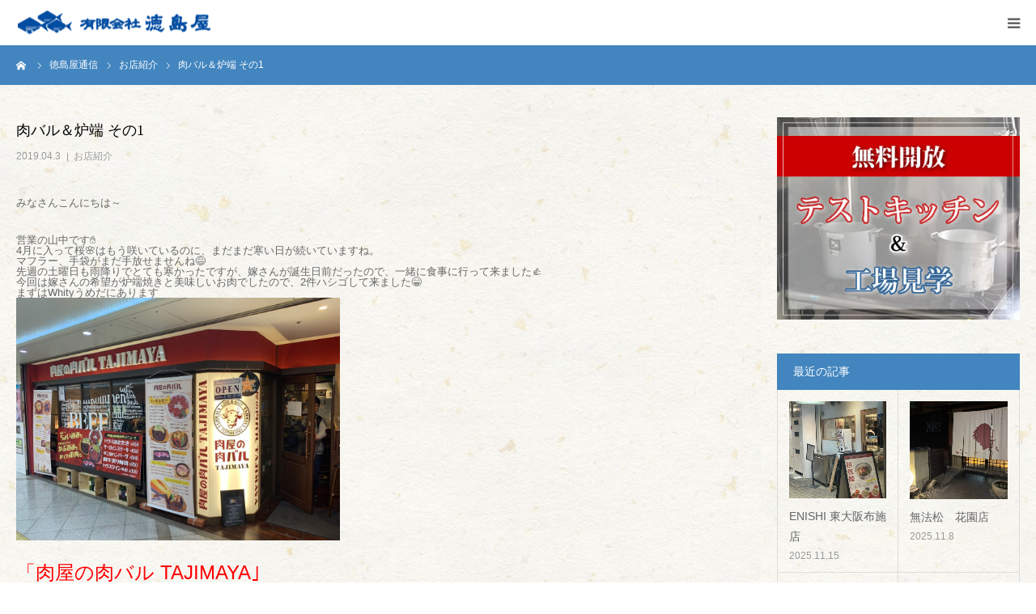

--- FILE ---
content_type: text/html; charset=UTF-8
request_url: https://e-tokushimaya.com/%E8%82%89%E3%83%90%E3%83%AB%EF%BC%86%E7%82%89%E7%AB%AF-%E3%81%9D%E3%81%AE1/
body_size: 13200
content:
<!DOCTYPE html>
<html class="pc" lang="ja">
<head>
<meta charset="UTF-8">
<!--[if IE]><meta http-equiv="X-UA-Compatible" content="IE=edge"><![endif]-->
<meta name="viewport" content="width=device-width">
<meta name="format-detection" content="telephone=no">
<title>肉バル＆炉端  その1 | 「だし」の専門店｜徳島屋は業務用の鰹節・昆布・煮干など</title>
<meta name="description" content="&lt;br/&gt;">
<link rel="pingback" href="https://e-tokushimaya.com/wps01/xmlrpc.php">
<link rel="shortcut icon" href="https://e-tokushimaya.com/wps01/wp-content/uploads/logo_favi.gif">
<meta name='robots' content='max-image-preview:large' />
	<style>img:is([sizes="auto" i], [sizes^="auto," i]) { contain-intrinsic-size: 3000px 1500px }</style>
	<link rel="alternate" type="application/rss+xml" title="「だし」の専門店｜徳島屋は業務用の鰹節・昆布・煮干など &raquo; フィード" href="https://e-tokushimaya.com/feed/" />
<link rel="alternate" type="application/rss+xml" title="「だし」の専門店｜徳島屋は業務用の鰹節・昆布・煮干など &raquo; コメントフィード" href="https://e-tokushimaya.com/comments/feed/" />
<link rel="alternate" type="application/rss+xml" title="「だし」の専門店｜徳島屋は業務用の鰹節・昆布・煮干など &raquo; 肉バル＆炉端  その1 のコメントのフィード" href="https://e-tokushimaya.com/%e8%82%89%e3%83%90%e3%83%ab%ef%bc%86%e7%82%89%e7%ab%af-%e3%81%9d%e3%81%ae1/feed/" />
<script type="text/javascript">
/* <![CDATA[ */
window._wpemojiSettings = {"baseUrl":"https:\/\/s.w.org\/images\/core\/emoji\/16.0.1\/72x72\/","ext":".png","svgUrl":"https:\/\/s.w.org\/images\/core\/emoji\/16.0.1\/svg\/","svgExt":".svg","source":{"concatemoji":"https:\/\/e-tokushimaya.com\/wps01\/wp-includes\/js\/wp-emoji-release.min.js?ver=6.8.3"}};
/*! This file is auto-generated */
!function(s,n){var o,i,e;function c(e){try{var t={supportTests:e,timestamp:(new Date).valueOf()};sessionStorage.setItem(o,JSON.stringify(t))}catch(e){}}function p(e,t,n){e.clearRect(0,0,e.canvas.width,e.canvas.height),e.fillText(t,0,0);var t=new Uint32Array(e.getImageData(0,0,e.canvas.width,e.canvas.height).data),a=(e.clearRect(0,0,e.canvas.width,e.canvas.height),e.fillText(n,0,0),new Uint32Array(e.getImageData(0,0,e.canvas.width,e.canvas.height).data));return t.every(function(e,t){return e===a[t]})}function u(e,t){e.clearRect(0,0,e.canvas.width,e.canvas.height),e.fillText(t,0,0);for(var n=e.getImageData(16,16,1,1),a=0;a<n.data.length;a++)if(0!==n.data[a])return!1;return!0}function f(e,t,n,a){switch(t){case"flag":return n(e,"\ud83c\udff3\ufe0f\u200d\u26a7\ufe0f","\ud83c\udff3\ufe0f\u200b\u26a7\ufe0f")?!1:!n(e,"\ud83c\udde8\ud83c\uddf6","\ud83c\udde8\u200b\ud83c\uddf6")&&!n(e,"\ud83c\udff4\udb40\udc67\udb40\udc62\udb40\udc65\udb40\udc6e\udb40\udc67\udb40\udc7f","\ud83c\udff4\u200b\udb40\udc67\u200b\udb40\udc62\u200b\udb40\udc65\u200b\udb40\udc6e\u200b\udb40\udc67\u200b\udb40\udc7f");case"emoji":return!a(e,"\ud83e\udedf")}return!1}function g(e,t,n,a){var r="undefined"!=typeof WorkerGlobalScope&&self instanceof WorkerGlobalScope?new OffscreenCanvas(300,150):s.createElement("canvas"),o=r.getContext("2d",{willReadFrequently:!0}),i=(o.textBaseline="top",o.font="600 32px Arial",{});return e.forEach(function(e){i[e]=t(o,e,n,a)}),i}function t(e){var t=s.createElement("script");t.src=e,t.defer=!0,s.head.appendChild(t)}"undefined"!=typeof Promise&&(o="wpEmojiSettingsSupports",i=["flag","emoji"],n.supports={everything:!0,everythingExceptFlag:!0},e=new Promise(function(e){s.addEventListener("DOMContentLoaded",e,{once:!0})}),new Promise(function(t){var n=function(){try{var e=JSON.parse(sessionStorage.getItem(o));if("object"==typeof e&&"number"==typeof e.timestamp&&(new Date).valueOf()<e.timestamp+604800&&"object"==typeof e.supportTests)return e.supportTests}catch(e){}return null}();if(!n){if("undefined"!=typeof Worker&&"undefined"!=typeof OffscreenCanvas&&"undefined"!=typeof URL&&URL.createObjectURL&&"undefined"!=typeof Blob)try{var e="postMessage("+g.toString()+"("+[JSON.stringify(i),f.toString(),p.toString(),u.toString()].join(",")+"));",a=new Blob([e],{type:"text/javascript"}),r=new Worker(URL.createObjectURL(a),{name:"wpTestEmojiSupports"});return void(r.onmessage=function(e){c(n=e.data),r.terminate(),t(n)})}catch(e){}c(n=g(i,f,p,u))}t(n)}).then(function(e){for(var t in e)n.supports[t]=e[t],n.supports.everything=n.supports.everything&&n.supports[t],"flag"!==t&&(n.supports.everythingExceptFlag=n.supports.everythingExceptFlag&&n.supports[t]);n.supports.everythingExceptFlag=n.supports.everythingExceptFlag&&!n.supports.flag,n.DOMReady=!1,n.readyCallback=function(){n.DOMReady=!0}}).then(function(){return e}).then(function(){var e;n.supports.everything||(n.readyCallback(),(e=n.source||{}).concatemoji?t(e.concatemoji):e.wpemoji&&e.twemoji&&(t(e.twemoji),t(e.wpemoji)))}))}((window,document),window._wpemojiSettings);
/* ]]> */
</script>
<link rel='stylesheet' id='style-css' href='https://e-tokushimaya.com/wps01/wp-content/themes/birth_tcd057/style.css?ver=1.6.2' type='text/css' media='all' />
<style id='wp-emoji-styles-inline-css' type='text/css'>

	img.wp-smiley, img.emoji {
		display: inline !important;
		border: none !important;
		box-shadow: none !important;
		height: 1em !important;
		width: 1em !important;
		margin: 0 0.07em !important;
		vertical-align: -0.1em !important;
		background: none !important;
		padding: 0 !important;
	}
</style>
<link rel='stylesheet' id='wp-block-library-css' href='https://e-tokushimaya.com/wps01/wp-includes/css/dist/block-library/style.min.css?ver=6.8.3' type='text/css' media='all' />
<style id='classic-theme-styles-inline-css' type='text/css'>
/*! This file is auto-generated */
.wp-block-button__link{color:#fff;background-color:#32373c;border-radius:9999px;box-shadow:none;text-decoration:none;padding:calc(.667em + 2px) calc(1.333em + 2px);font-size:1.125em}.wp-block-file__button{background:#32373c;color:#fff;text-decoration:none}
</style>
<style id='global-styles-inline-css' type='text/css'>
:root{--wp--preset--aspect-ratio--square: 1;--wp--preset--aspect-ratio--4-3: 4/3;--wp--preset--aspect-ratio--3-4: 3/4;--wp--preset--aspect-ratio--3-2: 3/2;--wp--preset--aspect-ratio--2-3: 2/3;--wp--preset--aspect-ratio--16-9: 16/9;--wp--preset--aspect-ratio--9-16: 9/16;--wp--preset--color--black: #000000;--wp--preset--color--cyan-bluish-gray: #abb8c3;--wp--preset--color--white: #ffffff;--wp--preset--color--pale-pink: #f78da7;--wp--preset--color--vivid-red: #cf2e2e;--wp--preset--color--luminous-vivid-orange: #ff6900;--wp--preset--color--luminous-vivid-amber: #fcb900;--wp--preset--color--light-green-cyan: #7bdcb5;--wp--preset--color--vivid-green-cyan: #00d084;--wp--preset--color--pale-cyan-blue: #8ed1fc;--wp--preset--color--vivid-cyan-blue: #0693e3;--wp--preset--color--vivid-purple: #9b51e0;--wp--preset--gradient--vivid-cyan-blue-to-vivid-purple: linear-gradient(135deg,rgba(6,147,227,1) 0%,rgb(155,81,224) 100%);--wp--preset--gradient--light-green-cyan-to-vivid-green-cyan: linear-gradient(135deg,rgb(122,220,180) 0%,rgb(0,208,130) 100%);--wp--preset--gradient--luminous-vivid-amber-to-luminous-vivid-orange: linear-gradient(135deg,rgba(252,185,0,1) 0%,rgba(255,105,0,1) 100%);--wp--preset--gradient--luminous-vivid-orange-to-vivid-red: linear-gradient(135deg,rgba(255,105,0,1) 0%,rgb(207,46,46) 100%);--wp--preset--gradient--very-light-gray-to-cyan-bluish-gray: linear-gradient(135deg,rgb(238,238,238) 0%,rgb(169,184,195) 100%);--wp--preset--gradient--cool-to-warm-spectrum: linear-gradient(135deg,rgb(74,234,220) 0%,rgb(151,120,209) 20%,rgb(207,42,186) 40%,rgb(238,44,130) 60%,rgb(251,105,98) 80%,rgb(254,248,76) 100%);--wp--preset--gradient--blush-light-purple: linear-gradient(135deg,rgb(255,206,236) 0%,rgb(152,150,240) 100%);--wp--preset--gradient--blush-bordeaux: linear-gradient(135deg,rgb(254,205,165) 0%,rgb(254,45,45) 50%,rgb(107,0,62) 100%);--wp--preset--gradient--luminous-dusk: linear-gradient(135deg,rgb(255,203,112) 0%,rgb(199,81,192) 50%,rgb(65,88,208) 100%);--wp--preset--gradient--pale-ocean: linear-gradient(135deg,rgb(255,245,203) 0%,rgb(182,227,212) 50%,rgb(51,167,181) 100%);--wp--preset--gradient--electric-grass: linear-gradient(135deg,rgb(202,248,128) 0%,rgb(113,206,126) 100%);--wp--preset--gradient--midnight: linear-gradient(135deg,rgb(2,3,129) 0%,rgb(40,116,252) 100%);--wp--preset--font-size--small: 13px;--wp--preset--font-size--medium: 20px;--wp--preset--font-size--large: 36px;--wp--preset--font-size--x-large: 42px;--wp--preset--spacing--20: 0.44rem;--wp--preset--spacing--30: 0.67rem;--wp--preset--spacing--40: 1rem;--wp--preset--spacing--50: 1.5rem;--wp--preset--spacing--60: 2.25rem;--wp--preset--spacing--70: 3.38rem;--wp--preset--spacing--80: 5.06rem;--wp--preset--shadow--natural: 6px 6px 9px rgba(0, 0, 0, 0.2);--wp--preset--shadow--deep: 12px 12px 50px rgba(0, 0, 0, 0.4);--wp--preset--shadow--sharp: 6px 6px 0px rgba(0, 0, 0, 0.2);--wp--preset--shadow--outlined: 6px 6px 0px -3px rgba(255, 255, 255, 1), 6px 6px rgba(0, 0, 0, 1);--wp--preset--shadow--crisp: 6px 6px 0px rgba(0, 0, 0, 1);}:where(.is-layout-flex){gap: 0.5em;}:where(.is-layout-grid){gap: 0.5em;}body .is-layout-flex{display: flex;}.is-layout-flex{flex-wrap: wrap;align-items: center;}.is-layout-flex > :is(*, div){margin: 0;}body .is-layout-grid{display: grid;}.is-layout-grid > :is(*, div){margin: 0;}:where(.wp-block-columns.is-layout-flex){gap: 2em;}:where(.wp-block-columns.is-layout-grid){gap: 2em;}:where(.wp-block-post-template.is-layout-flex){gap: 1.25em;}:where(.wp-block-post-template.is-layout-grid){gap: 1.25em;}.has-black-color{color: var(--wp--preset--color--black) !important;}.has-cyan-bluish-gray-color{color: var(--wp--preset--color--cyan-bluish-gray) !important;}.has-white-color{color: var(--wp--preset--color--white) !important;}.has-pale-pink-color{color: var(--wp--preset--color--pale-pink) !important;}.has-vivid-red-color{color: var(--wp--preset--color--vivid-red) !important;}.has-luminous-vivid-orange-color{color: var(--wp--preset--color--luminous-vivid-orange) !important;}.has-luminous-vivid-amber-color{color: var(--wp--preset--color--luminous-vivid-amber) !important;}.has-light-green-cyan-color{color: var(--wp--preset--color--light-green-cyan) !important;}.has-vivid-green-cyan-color{color: var(--wp--preset--color--vivid-green-cyan) !important;}.has-pale-cyan-blue-color{color: var(--wp--preset--color--pale-cyan-blue) !important;}.has-vivid-cyan-blue-color{color: var(--wp--preset--color--vivid-cyan-blue) !important;}.has-vivid-purple-color{color: var(--wp--preset--color--vivid-purple) !important;}.has-black-background-color{background-color: var(--wp--preset--color--black) !important;}.has-cyan-bluish-gray-background-color{background-color: var(--wp--preset--color--cyan-bluish-gray) !important;}.has-white-background-color{background-color: var(--wp--preset--color--white) !important;}.has-pale-pink-background-color{background-color: var(--wp--preset--color--pale-pink) !important;}.has-vivid-red-background-color{background-color: var(--wp--preset--color--vivid-red) !important;}.has-luminous-vivid-orange-background-color{background-color: var(--wp--preset--color--luminous-vivid-orange) !important;}.has-luminous-vivid-amber-background-color{background-color: var(--wp--preset--color--luminous-vivid-amber) !important;}.has-light-green-cyan-background-color{background-color: var(--wp--preset--color--light-green-cyan) !important;}.has-vivid-green-cyan-background-color{background-color: var(--wp--preset--color--vivid-green-cyan) !important;}.has-pale-cyan-blue-background-color{background-color: var(--wp--preset--color--pale-cyan-blue) !important;}.has-vivid-cyan-blue-background-color{background-color: var(--wp--preset--color--vivid-cyan-blue) !important;}.has-vivid-purple-background-color{background-color: var(--wp--preset--color--vivid-purple) !important;}.has-black-border-color{border-color: var(--wp--preset--color--black) !important;}.has-cyan-bluish-gray-border-color{border-color: var(--wp--preset--color--cyan-bluish-gray) !important;}.has-white-border-color{border-color: var(--wp--preset--color--white) !important;}.has-pale-pink-border-color{border-color: var(--wp--preset--color--pale-pink) !important;}.has-vivid-red-border-color{border-color: var(--wp--preset--color--vivid-red) !important;}.has-luminous-vivid-orange-border-color{border-color: var(--wp--preset--color--luminous-vivid-orange) !important;}.has-luminous-vivid-amber-border-color{border-color: var(--wp--preset--color--luminous-vivid-amber) !important;}.has-light-green-cyan-border-color{border-color: var(--wp--preset--color--light-green-cyan) !important;}.has-vivid-green-cyan-border-color{border-color: var(--wp--preset--color--vivid-green-cyan) !important;}.has-pale-cyan-blue-border-color{border-color: var(--wp--preset--color--pale-cyan-blue) !important;}.has-vivid-cyan-blue-border-color{border-color: var(--wp--preset--color--vivid-cyan-blue) !important;}.has-vivid-purple-border-color{border-color: var(--wp--preset--color--vivid-purple) !important;}.has-vivid-cyan-blue-to-vivid-purple-gradient-background{background: var(--wp--preset--gradient--vivid-cyan-blue-to-vivid-purple) !important;}.has-light-green-cyan-to-vivid-green-cyan-gradient-background{background: var(--wp--preset--gradient--light-green-cyan-to-vivid-green-cyan) !important;}.has-luminous-vivid-amber-to-luminous-vivid-orange-gradient-background{background: var(--wp--preset--gradient--luminous-vivid-amber-to-luminous-vivid-orange) !important;}.has-luminous-vivid-orange-to-vivid-red-gradient-background{background: var(--wp--preset--gradient--luminous-vivid-orange-to-vivid-red) !important;}.has-very-light-gray-to-cyan-bluish-gray-gradient-background{background: var(--wp--preset--gradient--very-light-gray-to-cyan-bluish-gray) !important;}.has-cool-to-warm-spectrum-gradient-background{background: var(--wp--preset--gradient--cool-to-warm-spectrum) !important;}.has-blush-light-purple-gradient-background{background: var(--wp--preset--gradient--blush-light-purple) !important;}.has-blush-bordeaux-gradient-background{background: var(--wp--preset--gradient--blush-bordeaux) !important;}.has-luminous-dusk-gradient-background{background: var(--wp--preset--gradient--luminous-dusk) !important;}.has-pale-ocean-gradient-background{background: var(--wp--preset--gradient--pale-ocean) !important;}.has-electric-grass-gradient-background{background: var(--wp--preset--gradient--electric-grass) !important;}.has-midnight-gradient-background{background: var(--wp--preset--gradient--midnight) !important;}.has-small-font-size{font-size: var(--wp--preset--font-size--small) !important;}.has-medium-font-size{font-size: var(--wp--preset--font-size--medium) !important;}.has-large-font-size{font-size: var(--wp--preset--font-size--large) !important;}.has-x-large-font-size{font-size: var(--wp--preset--font-size--x-large) !important;}
:where(.wp-block-post-template.is-layout-flex){gap: 1.25em;}:where(.wp-block-post-template.is-layout-grid){gap: 1.25em;}
:where(.wp-block-columns.is-layout-flex){gap: 2em;}:where(.wp-block-columns.is-layout-grid){gap: 2em;}
:root :where(.wp-block-pullquote){font-size: 1.5em;line-height: 1.6;}
</style>
<link rel='stylesheet' id='contact-form-7-css' href='https://e-tokushimaya.com/wps01/wp-content/plugins/contact-form-7/includes/css/styles.css?ver=5.9' type='text/css' media='all' />
<link rel='stylesheet' id='fancybox-css' href='https://e-tokushimaya.com/wps01/wp-content/plugins/easy-fancybox/fancybox/1.5.4/jquery.fancybox.min.css?ver=6.8.3' type='text/css' media='screen' />
<link rel='stylesheet' id='usces_default_css-css' href='https://e-tokushimaya.com/wps01/wp-content/plugins/usc-e-shop/css/usces_default.css?ver=2.9.13.2402281' type='text/css' media='all' />
<link rel='stylesheet' id='dashicons-css' href='https://e-tokushimaya.com/wps01/wp-includes/css/dashicons.min.css?ver=6.8.3' type='text/css' media='all' />
<link rel='stylesheet' id='usces_cart_css-css' href='https://e-tokushimaya.com/wps01/wp-content/plugins/usc-e-shop/css/usces_cart.css?ver=2.9.13.2402281' type='text/css' media='all' />
<script type="text/javascript" src="https://e-tokushimaya.com/wps01/wp-includes/js/jquery/jquery.min.js?ver=3.7.1" id="jquery-core-js"></script>
<script type="text/javascript" src="https://e-tokushimaya.com/wps01/wp-includes/js/jquery/jquery-migrate.min.js?ver=3.4.1" id="jquery-migrate-js"></script>
<link rel="https://api.w.org/" href="https://e-tokushimaya.com/wp-json/" /><link rel="alternate" title="JSON" type="application/json" href="https://e-tokushimaya.com/wp-json/wp/v2/posts/918" /><link rel="canonical" href="https://e-tokushimaya.com/%e8%82%89%e3%83%90%e3%83%ab%ef%bc%86%e7%82%89%e7%ab%af-%e3%81%9d%e3%81%ae1/" />
<link rel='shortlink' href='https://e-tokushimaya.com/?p=918' />
<link rel="alternate" title="oEmbed (JSON)" type="application/json+oembed" href="https://e-tokushimaya.com/wp-json/oembed/1.0/embed?url=https%3A%2F%2Fe-tokushimaya.com%2F%25e8%2582%2589%25e3%2583%2590%25e3%2583%25ab%25ef%25bc%2586%25e7%2582%2589%25e7%25ab%25af-%25e3%2581%259d%25e3%2581%25ae1%2F" />
<link rel="alternate" title="oEmbed (XML)" type="text/xml+oembed" href="https://e-tokushimaya.com/wp-json/oembed/1.0/embed?url=https%3A%2F%2Fe-tokushimaya.com%2F%25e8%2582%2589%25e3%2583%2590%25e3%2583%25ab%25ef%25bc%2586%25e7%2582%2589%25e7%25ab%25af-%25e3%2581%259d%25e3%2581%25ae1%2F&#038;format=xml" />

<link rel="stylesheet" href="https://e-tokushimaya.com/wps01/wp-content/themes/birth_tcd057/css/design-plus.css?ver=1.6.2">
<link rel="stylesheet" href="https://e-tokushimaya.com/wps01/wp-content/themes/birth_tcd057/css/sns-botton.css?ver=1.6.2">
<link rel="stylesheet" media="screen and (max-width:1280px)" href="https://e-tokushimaya.com/wps01/wp-content/themes/birth_tcd057/css/responsive.css?ver=1.6.2">
<link rel="stylesheet" media="screen and (max-width:1280px)" href="https://e-tokushimaya.com/wps01/wp-content/themes/birth_tcd057/css/footer-bar.css?ver=1.6.2">

<script src="https://e-tokushimaya.com/wps01/wp-content/themes/birth_tcd057/js/jquery.easing.1.4.js?ver=1.6.2"></script>
<script src="https://e-tokushimaya.com/wps01/wp-content/themes/birth_tcd057/js/jscript.js?ver=1.6.2"></script>
<script src="https://e-tokushimaya.com/wps01/wp-content/themes/birth_tcd057/js/comment.js?ver=1.6.2"></script>


<style type="text/css">

body, input, textarea { font-family: Arial, "Hiragino Kaku Gothic ProN", "ヒラギノ角ゴ ProN W3", "メイリオ", Meiryo, sans-serif; }

.rich_font, .p-vertical { font-family: "Times New Roman" , "游明朝" , "Yu Mincho" , "游明朝体" , "YuMincho" , "ヒラギノ明朝 Pro W3" , "Hiragino Mincho Pro" , "HiraMinProN-W3" , "HGS明朝E" , "ＭＳ Ｐ明朝" , "MS PMincho" , serif; font-weight:500; }

#footer_tel .number { font-family: "Times New Roman" , "游明朝" , "Yu Mincho" , "游明朝体" , "YuMincho" , "ヒラギノ明朝 Pro W3" , "Hiragino Mincho Pro" , "HiraMinProN-W3" , "HGS明朝E" , "ＭＳ Ｐ明朝" , "MS PMincho" , serif; font-weight:500; }


#header_image_for_404 .headline { font-family: "Times New Roman" , "游明朝" , "Yu Mincho" , "游明朝体" , "YuMincho" , "ヒラギノ明朝 Pro W3" , "Hiragino Mincho Pro" , "HiraMinProN-W3" , "HGS明朝E" , "ＭＳ Ｐ明朝" , "MS PMincho" , serif; font-weight:500; }




#post_title { font-size:32px; color:#000000; }
.post_content { font-size:14px; color:#666666; }
.single-news #post_title { font-size:32px; color:#000000; }
.single-news .post_content { font-size:14px; color:#666666; }

.mobile #post_title { font-size:18px; }
.mobile .post_content { font-size:13px; }
.mobile .single-news #post_title { font-size:18px; }
.mobile .single-news .post_content { font-size:13px; }

body.page .post_content { font-size:14px; color:#666666; }
#page_title { font-size:46px; color:#000000; }
#page_title span { font-size:16px; color:#666666; }

.mobile body.page .post_content { font-size:13px; }
.mobile #page_title { font-size:28px; }
.mobile #page_title span { font-size:14px; }

.c-pw__btn { background: #4285bf; }
.post_content a, .post_content a:hover { color: #213ed1; }







#related_post .image img, .styled_post_list1 .image img, .styled_post_list2 .image img, .widget_tab_post_list .image img, #blog_list .image img, #news_archive_list .image img,
  #index_blog_list .image img, #index_3box .image img, #index_news_list .image img, #archive_news_list .image img, #footer_content .image img
{
  width:100%; height:auto;
  -webkit-transition: transform  0.75s ease; -moz-transition: transform  0.75s ease; transition: transform  0.75s ease;
}
#related_post .image:hover img, .styled_post_list1 .image:hover img, .styled_post_list2 .image:hover img, .widget_tab_post_list .image:hover img, #blog_list .image:hover img, #news_archive_list .image:hover img,
  #index_blog_list .image:hover img, #index_3box .image:hover img, #index_news_list .image:hover img, #archive_news_list .image:hover img, #footer_content .image:hover img
{
  -webkit-transform: scale(1.2);
  -moz-transform: scale(1.2);
  -ms-transform: scale(1.2);
  -o-transform: scale(1.2);
  transform: scale(1.2);
}


#course_list #course2 .headline { background-color:#e0b2b5; }
#course_list #course2 .title { color:#e0b2b5; }
#course_list #course3 .headline { background-color:#e0b2b5; }
#course_list #course3 .title { color:#e0b2b5; }

body, a, #index_course_list a:hover, #previous_next_post a:hover, #course_list li a:hover
  { color: #666666; }

#page_header .headline, .side_widget .styled_post_list1 .title:hover, .page_post_list .meta a:hover, .page_post_list .headline,
  .slider_main .caption .title a:hover, #comment_header ul li a:hover, #header_text .logo a:hover, #bread_crumb li.home a:hover:before, #post_title_area .meta li a:hover
    { color: #4285bf; }

.pc #global_menu ul ul a, .design_button a, #index_3box .title a, .next_page_link a:hover, #archive_post_list_tab ol li:hover, .collapse_category_list li a:hover .count, .slick-arrow:hover, .pb_spec_table_button a:hover,
  #wp-calendar td a:hover, #wp-calendar #prev a:hover, #wp-calendar #next a:hover, #related_post .headline, .side_headline, #single_news_list .headline, .mobile #global_menu li a:hover, #mobile_menu .close_button:hover,
    #post_pagination p, .page_navi span.current, .tcd_user_profile_widget .button a:hover, #return_top_mobile a:hover, #p_readmore .button, #bread_crumb
      { background-color: #4285bf !important; }

#archive_post_list_tab ol li:hover, #comment_header ul li a:hover, #comment_header ul li.comment_switch_active a, #comment_header #comment_closed p, #post_pagination p, .page_navi span.current
  { border-color: #4285bf; }

.collapse_category_list li a:before
  { border-color: transparent transparent transparent #4285bf; }

.slider_nav .swiper-slide-active, .slider_nav .swiper-slide:hover
  { box-shadow:inset 0 0 0 5px #4285bf; }

a:hover, .pc #global_menu a:hover, .pc #global_menu > ul > li.active > a, .pc #global_menu > ul > li.current-menu-item > a, #bread_crumb li.home a:hover:after, #bread_crumb li a:hover, #post_meta_top a:hover, #index_blog_list li.category a:hover, #footer_tel .number,
  #single_news_list .link:hover, #single_news_list .link:hover:before, #archive_faq_list .question:hover, #archive_faq_list .question.active, #archive_faq_list .question:hover:before, #archive_faq_list .question.active:before, #archive_header_no_image .title
    { color: #1e73be; }


.pc #global_menu ul ul a:hover, .design_button a:hover, #index_3box .title a:hover, #return_top a:hover, #post_pagination a:hover, .page_navi a:hover, #slide_menu a span.count, .tcdw_custom_drop_menu a:hover, #p_readmore .button:hover, #previous_next_page a:hover, #mobile_menu,
  #course_next_prev_link a:hover, .tcd_category_list li a:hover .count, #submit_comment:hover, #comment_header ul li a:hover, .widget_tab_post_list_button a:hover, #searchform .submit_button:hover, .mobile #menu_button:hover
    { background-color: #1e73be !important; }

#post_pagination a:hover, .page_navi a:hover, .tcdw_custom_drop_menu a:hover, #comment_textarea textarea:focus, #guest_info input:focus, .widget_tab_post_list_button a:hover
  { border-color: #1e73be !important; }

.post_content a { color: #213ed1; }

.color_font { color: #1e73be; }


#copyright { background-color: #006ccc; color: #FFFFFF; }

#schedule_table thead { background:#fafafa; }
#schedule_table .color { background:#eff5f6; }
#archive_faq_list .answer { background:#f9f9f7; }

#page_header .square_headline { background: #ffffff; }
#page_header .square_headline .title { color: #333333; }
#page_header .square_headline .sub_title { color: #666666; }

#comment_header ul li.comment_switch_active a, #comment_header #comment_closed p { background-color: #4285bf !important; }
#comment_header ul li.comment_switch_active a:after, #comment_header #comment_closed p:after { border-color:#4285bf transparent transparent transparent; }

.no_header_content { background:rgba(66,133,191,0.8); }



#page_header .square_headline {background: none;}

#page_header .square_headline .title { text-shadow:2px 2px 3px #fff; }

</style>


<style type="text/css"></style><link rel="icon" href="https://e-tokushimaya.com/wps01/wp-content/uploads/concept_text_back-120x120.jpg" sizes="32x32" />
<link rel="icon" href="https://e-tokushimaya.com/wps01/wp-content/uploads/concept_text_back-300x300.jpg" sizes="192x192" />
<link rel="apple-touch-icon" href="https://e-tokushimaya.com/wps01/wp-content/uploads/concept_text_back-300x300.jpg" />
<meta name="msapplication-TileImage" content="https://e-tokushimaya.com/wps01/wp-content/uploads/concept_text_back-300x300.jpg" />
</head>
<body id="body" class="wp-singular post-template-default single single-post postid-918 single-format-standard wp-theme-birth_tcd057 mobile_header_fix">


<div id="container">

 <div id="header">
  <div id="header_inner">
   <div id="logo_image">
 <h1 class="logo">
  <a href="https://e-tokushimaya.com/" title="「だし」の専門店｜徳島屋は業務用の鰹節・昆布・煮干など">
      <img class="pc_logo_image" src="https://e-tokushimaya.com/wps01/wp-content/uploads/2021/07/logo_300.gif?1764552811" alt="「だし」の専門店｜徳島屋は業務用の鰹節・昆布・煮干など" title="「だし」の専門店｜徳島屋は業務用の鰹節・昆布・煮干など" width="300" height="36" />
         <img class="mobile_logo_image" src="https://e-tokushimaya.com/wps01/wp-content/uploads/2021/07/logo_240.gif?1764552811" alt="「だし」の専門店｜徳島屋は業務用の鰹節・昆布・煮干など" title="「だし」の専門店｜徳島屋は業務用の鰹節・昆布・煮干など" width="240" height="29" />
     </a>
 </h1>
</div>
         <div id="global_menu">
    <ul id="menu-header" class="menu"><li id="menu-item-31" class="menu-item menu-item-type-custom menu-item-object-custom menu-item-home menu-item-31"><a href="https://e-tokushimaya.com/">HOME</a></li>
<li id="menu-item-1648" class="menu-item menu-item-type-post_type menu-item-object-page menu-item-has-children menu-item-1648"><a href="https://e-tokushimaya.com/company-2/">会社案内</a>
<ul class="sub-menu">
	<li id="menu-item-252" class="menu-item menu-item-type-post_type menu-item-object-page menu-item-252"><a href="https://e-tokushimaya.com/company-2/">会社概要</a></li>
	<li id="menu-item-1645" class="menu-item menu-item-type-custom menu-item-object-custom menu-item-1645"><a href="https://e-tokushimaya.com/company-2/#rinen">経営理念</a></li>
	<li id="menu-item-1647" class="menu-item menu-item-type-custom menu-item-object-custom menu-item-1647"><a href="https://e-tokushimaya.com/company-2/#export">海外進出サポート</a></li>
</ul>
</li>
<li id="menu-item-258" class="menu-item menu-item-type-post_type menu-item-object-page menu-item-has-children menu-item-258"><a href="https://e-tokushimaya.com/kodawari/">徳島屋のこだわり</a>
<ul class="sub-menu">
	<li id="menu-item-1663" class="menu-item menu-item-type-post_type menu-item-object-page menu-item-1663"><a href="https://e-tokushimaya.com/kodawari/">徳島屋のこだわり</a></li>
	<li id="menu-item-253" class="menu-item menu-item-type-post_type menu-item-object-page menu-item-253"><a href="https://e-tokushimaya.com/order-made/">だしのオーダーメイド</a></li>
	<li id="menu-item-299" class="menu-item menu-item-type-post_type menu-item-object-page menu-item-299"><a href="https://e-tokushimaya.com/nidashikata/">混合だしパック</a></li>
	<li id="menu-item-257" class="menu-item menu-item-type-post_type menu-item-object-page menu-item-257"><a href="https://e-tokushimaya.com/katsuobushi/">かつお節ができるまで</a></li>
	<li id="menu-item-256" class="menu-item menu-item-type-post_type menu-item-object-page menu-item-256"><a href="https://e-tokushimaya.com/konbu-seichou/">昆布の成長から出荷まで</a></li>
</ul>
</li>
<li id="menu-item-301" class="menu-item menu-item-type-post_type menu-item-object-page menu-item-has-children menu-item-301"><a href="https://e-tokushimaya.com/test_kitchen/">テストキッチン</a>
<ul class="sub-menu">
	<li id="menu-item-1672" class="menu-item menu-item-type-post_type menu-item-object-page menu-item-1672"><a href="https://e-tokushimaya.com/test_kitchen/">テストキッチン</a></li>
	<li id="menu-item-1671" class="menu-item menu-item-type-post_type menu-item-object-page menu-item-1671"><a href="https://e-tokushimaya.com/manga-1/">理想のスープを形に</a></li>
</ul>
</li>
<li id="menu-item-33" class="menu-item menu-item-type-custom menu-item-object-custom menu-item-has-children menu-item-33"><a href="https://e-tokushimaya.com/products/">商品案内</a>
<ul class="sub-menu">
	<li id="menu-item-302" class="menu-item menu-item-type-post_type menu-item-object-page menu-item-302"><a href="https://e-tokushimaya.com/products/">商品案内</a></li>
	<li id="menu-item-134" class="menu-item menu-item-type-post_type menu-item-object-page menu-item-134"><a href="https://e-tokushimaya.com/fushi/">節</a></li>
	<li id="menu-item-133" class="menu-item menu-item-type-post_type menu-item-object-page menu-item-133"><a href="https://e-tokushimaya.com/kobu/">昆布</a></li>
	<li id="menu-item-132" class="menu-item menu-item-type-post_type menu-item-object-page menu-item-132"><a href="https://e-tokushimaya.com/niboshi/">煮干</a></li>
	<li id="menu-item-270" class="menu-item menu-item-type-post_type menu-item-object-page menu-item-270"><a href="https://e-tokushimaya.com/funmatsu/">粉末</a></li>
	<li id="menu-item-1640" class="menu-item menu-item-type-post_type menu-item-object-page menu-item-1640"><a href="https://e-tokushimaya.com/other/">その他</a></li>
</ul>
</li>
<li id="menu-item-1624" class="menu-item menu-item-type-post_type menu-item-object-page menu-item-has-children menu-item-1624"><a href="https://e-tokushimaya.com/contact-1/">お問い合わせ</a>
<ul class="sub-menu">
	<li id="menu-item-294" class="menu-item menu-item-type-custom menu-item-object-custom menu-item-294"><a href="https://e-tokushimaya.com/faq/">よくあるご質問</a></li>
</ul>
</li>
</ul>   </div>
   <a href="#" id="menu_button"><span>menu</span></a>
     </div><!-- END #header_inner -->
 </div><!-- END #header -->

 
 <div id="main_contents" class="clearfix">

<div id="bread_crumb">

<ul class="clearfix" itemscope itemtype="http://schema.org/BreadcrumbList">
 <li itemprop="itemListElement" itemscope itemtype="http://schema.org/ListItem" class="home"><a itemprop="item" href="https://e-tokushimaya.com/"><span itemprop="name">ホーム</span></a><meta itemprop="position" content="1"></li>
 <li itemprop="itemListElement" itemscope itemtype="http://schema.org/ListItem"><a itemprop="item" href="https://e-tokushimaya.com/%e3%83%96%e3%83%ad%e3%82%b0%e4%b8%80%e8%a6%a7/"><span itemprop="name">徳島屋通信</span></a><meta itemprop="position" content="2"></li>
 <li class="category" itemprop="itemListElement" itemscope itemtype="http://schema.org/ListItem">
    <a itemprop="item" href="https://e-tokushimaya.com/category/%e3%81%8a%e5%ba%97%e7%b4%b9%e4%bb%8b/"><span itemprop="name">お店紹介</span></a>
      <meta itemprop="position" content="3">
 </li>
 <li class="last" itemprop="itemListElement" itemscope itemtype="http://schema.org/ListItem"><span itemprop="name">肉バル＆炉端  その1</span><meta itemprop="position" content="4"></li>
</ul>

</div>

<div id="main_col" class="clearfix">

 
 <div id="left_col" class="clearfix">

   <article id="article">

    <h2 id="post_title" class="rich_font entry-title">肉バル＆炉端  その1</h2>

        <ul id="post_meta_top" class="clearfix">
     <li class="date"><time class="entry-date updated" datetime="2019-04-03T17:58:10+09:00">2019.04.3</time></li>     <li class="category clearfix"><a href="https://e-tokushimaya.com/category/%e3%81%8a%e5%ba%97%e7%b4%b9%e4%bb%8b/" rel="category tag">お店紹介</a></li>    </ul>
    
    
    
    
    
    
    
    <div class="post_content clearfix">
     <p>みなさんこんにちは～</p>
<div>営業の山中です✋</div>
<div></div>
<div>4月に入って桜🌸はもう咲いているのに、まだまだ寒い日が続いていますね。</div>
<div>マフラー、手袋がまだ手放せませんね😅</div>
<div></div>
<div>先週の土曜日も雨降りでとても寒かったですが、嫁さんが誕生日前だったので、一緒に食事に行って来ました👍</div>
<div></div>
<div>今回は嫁さんの希望が炉端焼きと美味しいお肉でしたので、2件ハシゴして来ました😁</div>
<div></div>
<div>まずはWhityうめだにあります</div>
<div>
<div><a href="/wps01/wp-content/uploads/img/blog_import_615d55a282435.jpg"><img fetchpriority="high" decoding="async" src="/wps01/wp-content/uploads/img/blog_import_615d55a282435.jpg" border="0" width="400" height="299" alt="" class="PhotoSwipeImage" data-entry-id="12451773263" data-image-id="14384408676" data-image-order="1" data-amb-layout="fill-width"></a></div>
<p></div>
<div><font size="5" color="#ff0000">「肉屋の肉バル TAJIMAYA｣</font></div>
<div>入り口のすぐ横に肉屋さんらしくショーケースが置いてます。</div>
<div></div>
<div>
<div><a href="/wps01/wp-content/uploads/img/blog_import_615d55a3bf07c.jpg"><img decoding="async" src="/wps01/wp-content/uploads/img/blog_import_615d55a3bf07c.jpg" border="0" width="400" height="533" alt="" class="PhotoSwipeImage" data-entry-id="12451773263" data-image-id="14384408705" data-image-order="2" data-amb-layout="fill-width"></a></div>
<p></p>
<div><a href="/wps01/wp-content/uploads/img/blog_import_615d55a54b9f0.jpg"><img decoding="async" src="/wps01/wp-content/uploads/img/blog_import_615d55a54b9f0.jpg" border="0" width="400" height="299" alt="" class="PhotoSwipeImage" data-entry-id="12451773263" data-image-id="14384408718" data-image-order="3" data-amb-layout="fill-width"></a></div>
<p></div>
<div>入店前からヨダレが出てしまいます🤤</div>
<div></div>
<div>
<div><a href="/wps01/wp-content/uploads/img/blog_import_615d55a6c48c3.jpg"><img loading="lazy" decoding="async" src="/wps01/wp-content/uploads/img/blog_import_615d55a6c48c3.jpg" border="0" width="400" height="299" alt="" class="PhotoSwipeImage" data-entry-id="12451773263" data-image-id="14384408728" data-image-order="4" data-amb-layout="fill-width"></a></div>
<p>アンチョビキャベツ 350円</p>
<div></div>
<div><a href="/wps01/wp-content/uploads/img/blog_import_615d55a8681c5.jpg"><img loading="lazy" decoding="async" src="/wps01/wp-content/uploads/img/blog_import_615d55a8681c5.jpg" border="0" width="400" height="299" alt="" class="PhotoSwipeImage" data-entry-id="12451773263" data-image-id="14384408740" data-image-order="5" data-amb-layout="fill-width"></a></div>
<p>エビとマッシュルームのアヒージョ 500円</p>
<div></div>
<div><a href="/wps01/wp-content/uploads/img/blog_import_615d55a9a28de.jpg"><img loading="lazy" decoding="async" src="/wps01/wp-content/uploads/img/blog_import_615d55a9a28de.jpg" border="0" width="400" height="299" alt="" class="PhotoSwipeImage" data-entry-id="12451773263" data-image-id="14384408748" data-image-order="6" data-amb-layout="fill-width"></a></div>
<p>バケットに乗せていただきます</p>
<div></div>
<div></div>
<div><a href="/wps01/wp-content/uploads/img/blog_import_615d55ab6a3be.jpg"><img loading="lazy" decoding="async" src="/wps01/wp-content/uploads/img/blog_import_615d55ab6a3be.jpg" border="0" width="400" height="299" alt="" class="PhotoSwipeImage" data-entry-id="12451773263" data-image-id="14384408753" data-image-order="7" data-amb-layout="fill-width"></a></div>
<p>ミスジステーキ 550円</p>
<div></div>
<div></div>
<div><a href="/wps01/wp-content/uploads/img/blog_import_615d55ac4955e.jpg"><img loading="lazy" decoding="async" src="/wps01/wp-content/uploads/img/blog_import_615d55ac4955e.jpg" border="0" width="400" height="353" alt="" class="PhotoSwipeImage" data-entry-id="12451773263" data-image-id="14384408763" data-image-order="8" data-amb-layout="fill-width"></a></div>
<p>ハラミのたたき 550円</p>
<div><a href="/wps01/wp-content/uploads/img/blog_import_615d55ad738f3.jpg"><img loading="lazy" decoding="async" src="/wps01/wp-content/uploads/img/blog_import_615d55ad738f3.jpg" border="0" width="400" height="299" alt="" class="PhotoSwipeImage" data-entry-id="12451773263" data-image-id="14384408775" data-image-order="9" data-amb-layout="fill-width"></a></div>
<p>ハラミステーキ 580円</p>
<div></div>
<div></div>
<div><a href="/wps01/wp-content/uploads/img/blog_import_615d55aeca231.jpg"><img loading="lazy" decoding="async" src="/wps01/wp-content/uploads/img/blog_import_615d55aeca231.jpg" border="0" width="400" height="299" alt="" class="PhotoSwipeImage" data-entry-id="12451773263" data-image-id="14384408790" data-image-order="10" data-amb-layout="fill-width"></a></div>
<p>タン炙り寿司 1貫 280円</p></div>
<div></div>
<div>さすが肉屋だけあってとてもリーズナブル‼️</div>
<div>ご馳走様でした😃</div>
<div></div>
<div>続きましては東通り商店街にあります</div>
<div></div>
<div>
<div><a href="/wps01/wp-content/uploads/img/blog_import_615d55b01e821.jpg"><img loading="lazy" decoding="async" src="/wps01/wp-content/uploads/img/blog_import_615d55b01e821.jpg" border="0" width="400" height="533" alt="" class="PhotoSwipeImage" data-entry-id="12451773263" data-image-id="14384408802" data-image-order="11" data-amb-layout="fill-width"></a></div>
<p></div>
<div>地下へ降りていきますと、店内は</div>
<div><a href="/wps01/wp-content/uploads/img/blog_import_615d55b166c05.jpg"><img loading="lazy" decoding="async" src="/wps01/wp-content/uploads/img/blog_import_615d55b166c05.jpg" border="0" width="400" height="299" alt="" class="PhotoSwipeImage" data-entry-id="12451773263" data-image-id="14384408812" data-image-order="12" data-amb-layout="fill-width"></a></div>
<p></p>
<div>こんな感じです😀</div>
<div></div>
<div>
<div><a href="/wps01/wp-content/uploads/img/blog_import_615d55b2c7d2e.jpg"><img loading="lazy" decoding="async" src="/wps01/wp-content/uploads/img/blog_import_615d55b2c7d2e.jpg" border="0" width="400" height="533" alt="" class="PhotoSwipeImage" data-entry-id="12451773263" data-image-id="14384408821" data-image-order="13" data-amb-layout="fill-width"></a></div>
<div></div>
<p>こんな風に渡してくれます😀</p>
<div><a href="/wps01/wp-content/uploads/img/blog_import_615d55b46d3d3.jpg"><img loading="lazy" decoding="async" src="/wps01/wp-content/uploads/img/blog_import_615d55b46d3d3.jpg" border="0" width="400" height="299" alt="" class="PhotoSwipeImage" data-entry-id="12451773263" data-image-id="14384408830" data-image-order="14" data-amb-layout="fill-width"></a></div>
<p>さつまバター 300円</p></div>
<div></div>
<div>
<div><a href="/wps01/wp-content/uploads/img/blog_import_615d55b5d1b44.jpg"><img loading="lazy" decoding="async" src="/wps01/wp-content/uploads/img/blog_import_615d55b5d1b44.jpg" border="0" width="400" height="299" alt="" class="PhotoSwipeImage" data-entry-id="12451773263" data-image-id="14384408839" data-image-order="15" data-amb-layout="fill-width"></a></div>
<p>アスパラベーコン巻 300円</p></div>
<div></div>
<div>その2へ続く。。</div>
<div></div>
<p>
<span id="more-918"></span><br /></p>
    </div>

        <div class="single_share clearfix" id="single_share_bottom">
     <div class="share-type1 share-btm">
 
	<div class="sns mt10 mb45">
		<ul class="type1 clearfix">
			<li class="twitter">
				<a href="http://twitter.com/share?text=%E8%82%89%E3%83%90%E3%83%AB%EF%BC%86%E7%82%89%E7%AB%AF++%E3%81%9D%E3%81%AE1&url=https%3A%2F%2Fe-tokushimaya.com%2F%25e8%2582%2589%25e3%2583%2590%25e3%2583%25ab%25ef%25bc%2586%25e7%2582%2589%25e7%25ab%25af-%25e3%2581%259d%25e3%2581%25ae1%2F&via=&tw_p=tweetbutton&related=" onclick="javascript:window.open(this.href, '', 'menubar=no,toolbar=no,resizable=yes,scrollbars=yes,height=400,width=600');return false;"><i class="icon-twitter"></i><span class="ttl">Tweet</span><span class="share-count"></span></a>
			</li>
			<li class="facebook">
				<a href="//www.facebook.com/sharer/sharer.php?u=https://e-tokushimaya.com/%e8%82%89%e3%83%90%e3%83%ab%ef%bc%86%e7%82%89%e7%ab%af-%e3%81%9d%e3%81%ae1/&amp;t=%E8%82%89%E3%83%90%E3%83%AB%EF%BC%86%E7%82%89%E7%AB%AF++%E3%81%9D%E3%81%AE1" class="facebook-btn-icon-link" target="blank" rel="nofollow"><i class="icon-facebook"></i><span class="ttl">Share</span><span class="share-count"></span></a>
			</li>
			<li class="hatebu">
				<a href="http://b.hatena.ne.jp/add?mode=confirm&url=https%3A%2F%2Fe-tokushimaya.com%2F%25e8%2582%2589%25e3%2583%2590%25e3%2583%25ab%25ef%25bc%2586%25e7%2582%2589%25e7%25ab%25af-%25e3%2581%259d%25e3%2581%25ae1%2F" onclick="javascript:window.open(this.href, '', 'menubar=no,toolbar=no,resizable=yes,scrollbars=yes,height=400,width=510');return false;" ><i class="icon-hatebu"></i><span class="ttl">Hatena</span><span class="share-count"></span></a>
			</li>
			<li class="pocket">
				<a href="http://getpocket.com/edit?url=https%3A%2F%2Fe-tokushimaya.com%2F%25e8%2582%2589%25e3%2583%2590%25e3%2583%25ab%25ef%25bc%2586%25e7%2582%2589%25e7%25ab%25af-%25e3%2581%259d%25e3%2581%25ae1%2F&title=%E8%82%89%E3%83%90%E3%83%AB%EF%BC%86%E7%82%89%E7%AB%AF++%E3%81%9D%E3%81%AE1" target="blank"><i class="icon-pocket"></i><span class="ttl">Pocket</span><span class="share-count"></span></a>
			</li>
			<li class="rss">
				<a href="https://e-tokushimaya.com/feed/" target="blank"><i class="icon-rss"></i><span class="ttl">RSS</span></a>
			</li>
			<li class="feedly">
				<a href="http://feedly.com/index.html#subscription%2Ffeed%2Fhttps://e-tokushimaya.com/feed/" target="blank"><i class="icon-feedly"></i><span class="ttl">feedly</span><span class="share-count"></span></a>
			</li>
			<li class="pinterest">
				<a rel="nofollow" target="_blank" href="https://www.pinterest.com/pin/create/button/?url=https%3A%2F%2Fe-tokushimaya.com%2F%25e8%2582%2589%25e3%2583%2590%25e3%2583%25ab%25ef%25bc%2586%25e7%2582%2589%25e7%25ab%25af-%25e3%2581%259d%25e3%2581%25ae1%2F&media=&description=%E8%82%89%E3%83%90%E3%83%AB%EF%BC%86%E7%82%89%E7%AB%AF++%E3%81%9D%E3%81%AE1"><i class="icon-pinterest"></i><span class="ttl">Pin&nbsp;it</span></a>
			</li>
		</ul>
	</div>
</div>
    </div>
    
        <ul id="post_meta_bottom" class="clearfix">
          <li class="post_category"><a href="https://e-tokushimaya.com/category/%e3%81%8a%e5%ba%97%e7%b4%b9%e4%bb%8b/" rel="category tag">お店紹介</a></li>              </ul>
    
        <div id="previous_next_post" class="clearfix">
     <div class='prev_post'><a href='https://e-tokushimaya.com/%e3%81%86%e3%81%a9%e3%82%93%e4%bd%9c%e3%82%8a-35/' title='うどん作り'><span class='title'>うどん作り</span><span class='nav'>前の記事</span></a></div>
<div class='next_post'><a href='https://e-tokushimaya.com/%e8%82%89%e3%83%90%e3%83%ab%e7%82%89%e7%ab%af-%e3%81%9d%e3%81%ae2/' title='肉バル&#038;炉端  その2'><span class='title'>肉バル&#038;炉端 その2</span><span class='nav'>次の記事</span></a></div>
    </div>
    
   </article><!-- END #article -->

   
   
   
   
   
 </div><!-- END #left_col -->

 <div id="side_col">
<div class="side_widget clearfix widget_media_image" id="media_image-4">
<a href="https://e-tokushimaya.com/test_kitchen/"><img width="380" height="317" src="https://e-tokushimaya.com/wps01/wp-content/uploads/side_test-kichen02-380_0.jpg" class="image wp-image-2798  attachment-full size-full" alt="" style="max-width: 100%; height: auto;" decoding="async" loading="lazy" srcset="https://e-tokushimaya.com/wps01/wp-content/uploads/side_test-kichen02-380_0.jpg 380w, https://e-tokushimaya.com/wps01/wp-content/uploads/side_test-kichen02-380_0-300x250.jpg 300w" sizes="auto, (max-width: 380px) 100vw, 380px" /></a></div>
<div class="side_widget clearfix styled_post_list1_widget" id="styled_post_list1_widget-3">
<h3 class="side_headline"><span>最近の記事</span></h3><ol class="styled_post_list1 clearfix show_date">
 <li class="clearfix">
   <a class="image" href="https://e-tokushimaya.com/enishi-%e6%9d%b1%e5%a4%a7%e9%98%aa%e5%b8%83%e6%96%bd%e5%ba%97/" title="ENISHI 東大阪布施店"><img width="400" height="400" src="https://e-tokushimaya.com/wps01/wp-content/uploads/IMG_4317-400x400.jpeg" class="attachment-size1 size-size1 wp-post-image" alt="" decoding="async" loading="lazy" srcset="https://e-tokushimaya.com/wps01/wp-content/uploads/IMG_4317-400x400.jpeg 400w, https://e-tokushimaya.com/wps01/wp-content/uploads/IMG_4317-150x150.jpeg 150w, https://e-tokushimaya.com/wps01/wp-content/uploads/IMG_4317-300x300.jpeg 300w, https://e-tokushimaya.com/wps01/wp-content/uploads/IMG_4317-120x120.jpeg 120w" sizes="auto, (max-width: 400px) 100vw, 400px" /></a>   <div class="info">
    <a class="title" href="https://e-tokushimaya.com/enishi-%e6%9d%b1%e5%a4%a7%e9%98%aa%e5%b8%83%e6%96%bd%e5%ba%97/">ENISHI 東大阪布施店</a>
    <p class="date">2025.11.15</p>   </div>
 </li>
 <li class="clearfix">
   <a class="image" href="https://e-tokushimaya.com/%e7%84%a1%e6%b3%95%e6%9d%be%e3%80%80%e8%8a%b1%e5%9c%92%e5%ba%97/" title="無法松　花園店"><img width="400" height="400" src="https://e-tokushimaya.com/wps01/wp-content/uploads/IMG_4316-400x400.jpeg" class="attachment-size1 size-size1 wp-post-image" alt="" decoding="async" loading="lazy" srcset="https://e-tokushimaya.com/wps01/wp-content/uploads/IMG_4316-400x400.jpeg 400w, https://e-tokushimaya.com/wps01/wp-content/uploads/IMG_4316-150x150.jpeg 150w, https://e-tokushimaya.com/wps01/wp-content/uploads/IMG_4316-300x300.jpeg 300w, https://e-tokushimaya.com/wps01/wp-content/uploads/IMG_4316-120x120.jpeg 120w" sizes="auto, (max-width: 400px) 100vw, 400px" /></a>   <div class="info">
    <a class="title" href="https://e-tokushimaya.com/%e7%84%a1%e6%b3%95%e6%9d%be%e3%80%80%e8%8a%b1%e5%9c%92%e5%ba%97/">無法松　花園店</a>
    <p class="date">2025.11.8</p>   </div>
 </li>
 <li class="clearfix">
   <a class="image" href="https://e-tokushimaya.com/%e5%a0%80%e5%b7%9d%e3%82%84%e3%81%be%e3%81%8c%e3%81%9d%e3%81%b0/" title="堀川やまがそば"><img width="400" height="400" src="https://e-tokushimaya.com/wps01/wp-content/uploads/IMG_4238-400x400.jpeg" class="attachment-size1 size-size1 wp-post-image" alt="" decoding="async" loading="lazy" srcset="https://e-tokushimaya.com/wps01/wp-content/uploads/IMG_4238-400x400.jpeg 400w, https://e-tokushimaya.com/wps01/wp-content/uploads/IMG_4238-150x150.jpeg 150w, https://e-tokushimaya.com/wps01/wp-content/uploads/IMG_4238-300x300.jpeg 300w, https://e-tokushimaya.com/wps01/wp-content/uploads/IMG_4238-120x120.jpeg 120w" sizes="auto, (max-width: 400px) 100vw, 400px" /></a>   <div class="info">
    <a class="title" href="https://e-tokushimaya.com/%e5%a0%80%e5%b7%9d%e3%82%84%e3%81%be%e3%81%8c%e3%81%9d%e3%81%b0/">堀川やまがそば</a>
    <p class="date">2025.11.2</p>   </div>
 </li>
 <li class="clearfix">
   <a class="image" href="https://e-tokushimaya.com/%e8%96%a9%e6%91%a9%e5%b1%8b%ef%bc%92%e5%8f%b7%e5%ba%97/" title="薩摩屋２号店"><img width="400" height="400" src="https://e-tokushimaya.com/wps01/wp-content/uploads/IMG_4237-400x400.jpeg" class="attachment-size1 size-size1 wp-post-image" alt="" decoding="async" loading="lazy" srcset="https://e-tokushimaya.com/wps01/wp-content/uploads/IMG_4237-400x400.jpeg 400w, https://e-tokushimaya.com/wps01/wp-content/uploads/IMG_4237-150x150.jpeg 150w, https://e-tokushimaya.com/wps01/wp-content/uploads/IMG_4237-300x300.jpeg 300w, https://e-tokushimaya.com/wps01/wp-content/uploads/IMG_4237-120x120.jpeg 120w" sizes="auto, (max-width: 400px) 100vw, 400px" /></a>   <div class="info">
    <a class="title" href="https://e-tokushimaya.com/%e8%96%a9%e6%91%a9%e5%b1%8b%ef%bc%92%e5%8f%b7%e5%ba%97/">薩摩屋２号店</a>
    <p class="date">2025.10.25</p>   </div>
 </li>
 <li class="clearfix">
   <a class="image" href="https://e-tokushimaya.com/%e9%96%a2%e8%a5%bf%e3%81%af%e5%a4%a7%e7%9b%9b%e3%82%8a%e4%b8%8a%e3%81%8c%e3%82%8a/" title="関西は大盛り上がり"><img width="400" height="400" src="https://e-tokushimaya.com/wps01/wp-content/uploads/IMG_4171-400x400.jpeg" class="attachment-size1 size-size1 wp-post-image" alt="" decoding="async" loading="lazy" srcset="https://e-tokushimaya.com/wps01/wp-content/uploads/IMG_4171-400x400.jpeg 400w, https://e-tokushimaya.com/wps01/wp-content/uploads/IMG_4171-150x150.jpeg 150w, https://e-tokushimaya.com/wps01/wp-content/uploads/IMG_4171-300x300.jpeg 300w, https://e-tokushimaya.com/wps01/wp-content/uploads/IMG_4171-120x120.jpeg 120w" sizes="auto, (max-width: 400px) 100vw, 400px" /></a>   <div class="info">
    <a class="title" href="https://e-tokushimaya.com/%e9%96%a2%e8%a5%bf%e3%81%af%e5%a4%a7%e7%9b%9b%e3%82%8a%e4%b8%8a%e3%81%8c%e3%82%8a/">関西は大盛り上がり</a>
    <p class="date">2025.10.18</p>   </div>
 </li>
 <li class="clearfix">
   <a class="image" href="https://e-tokushimaya.com/%e5%a4%a7%e9%98%aa%e3%83%bb%e9%96%a2%e8%a5%bf%e4%b8%87%e5%8d%9a/" title="大阪・関西万博"><img width="400" height="400" src="https://e-tokushimaya.com/wps01/wp-content/uploads/IMG_4170-400x400.jpeg" class="attachment-size1 size-size1 wp-post-image" alt="" decoding="async" loading="lazy" srcset="https://e-tokushimaya.com/wps01/wp-content/uploads/IMG_4170-400x400.jpeg 400w, https://e-tokushimaya.com/wps01/wp-content/uploads/IMG_4170-150x150.jpeg 150w, https://e-tokushimaya.com/wps01/wp-content/uploads/IMG_4170-300x300.jpeg 300w, https://e-tokushimaya.com/wps01/wp-content/uploads/IMG_4170-120x120.jpeg 120w" sizes="auto, (max-width: 400px) 100vw, 400px" /></a>   <div class="info">
    <a class="title" href="https://e-tokushimaya.com/%e5%a4%a7%e9%98%aa%e3%83%bb%e9%96%a2%e8%a5%bf%e4%b8%87%e5%8d%9a/">大阪・関西万博</a>
    <p class="date">2025.10.12</p>   </div>
 </li>
</ol>
</div>
<div class="side_widget clearfix widget_media_image" id="media_image-3">
<a href="https://e-tokushimaya.com/manga-1/"><img width="380" height="333" src="https://e-tokushimaya.com/wps01/wp-content/uploads/risou-dashi_banar_01_380.jpg" class="image wp-image-2718  attachment-full size-full" alt="" style="max-width: 100%; height: auto;" decoding="async" loading="lazy" srcset="https://e-tokushimaya.com/wps01/wp-content/uploads/risou-dashi_banar_01_380.jpg 380w, https://e-tokushimaya.com/wps01/wp-content/uploads/risou-dashi_banar_01_380-300x263.jpg 300w" sizes="auto, (max-width: 380px) 100vw, 380px" /></a></div>
<div class="side_widget clearfix widget_search" id="search-4">
<form role="search" method="get" id="searchform" class="searchform" action="https://e-tokushimaya.com/">
				<div>
					<label class="screen-reader-text" for="s">検索:</label>
					<input type="text" value="" name="s" id="s" />
					<input type="submit" id="searchsubmit" value="検索" />
				</div>
			</form></div>
<div class="side_widget clearfix tcdw_archive_list_widget" id="tcdw_archive_list_widget-2">
		<div class="p-dropdown">
			<div class="p-dropdown__title">アーカイブ</div>
			<ul class="p-dropdown__list">
					<li><a href='https://e-tokushimaya.com/2025/11/'>2025年11月</a></li>
	<li><a href='https://e-tokushimaya.com/2025/10/'>2025年10月</a></li>
	<li><a href='https://e-tokushimaya.com/2025/09/'>2025年9月</a></li>
	<li><a href='https://e-tokushimaya.com/2025/08/'>2025年8月</a></li>
	<li><a href='https://e-tokushimaya.com/2025/07/'>2025年7月</a></li>
	<li><a href='https://e-tokushimaya.com/2025/06/'>2025年6月</a></li>
	<li><a href='https://e-tokushimaya.com/2025/05/'>2025年5月</a></li>
	<li><a href='https://e-tokushimaya.com/2025/04/'>2025年4月</a></li>
	<li><a href='https://e-tokushimaya.com/2025/03/'>2025年3月</a></li>
	<li><a href='https://e-tokushimaya.com/2025/02/'>2025年2月</a></li>
	<li><a href='https://e-tokushimaya.com/2025/01/'>2025年1月</a></li>
	<li><a href='https://e-tokushimaya.com/2024/12/'>2024年12月</a></li>
	<li><a href='https://e-tokushimaya.com/2024/11/'>2024年11月</a></li>
	<li><a href='https://e-tokushimaya.com/2024/10/'>2024年10月</a></li>
	<li><a href='https://e-tokushimaya.com/2024/09/'>2024年9月</a></li>
	<li><a href='https://e-tokushimaya.com/2024/08/'>2024年8月</a></li>
	<li><a href='https://e-tokushimaya.com/2024/07/'>2024年7月</a></li>
	<li><a href='https://e-tokushimaya.com/2024/06/'>2024年6月</a></li>
	<li><a href='https://e-tokushimaya.com/2024/05/'>2024年5月</a></li>
	<li><a href='https://e-tokushimaya.com/2024/04/'>2024年4月</a></li>
	<li><a href='https://e-tokushimaya.com/2024/03/'>2024年3月</a></li>
	<li><a href='https://e-tokushimaya.com/2024/02/'>2024年2月</a></li>
	<li><a href='https://e-tokushimaya.com/2024/01/'>2024年1月</a></li>
	<li><a href='https://e-tokushimaya.com/2023/12/'>2023年12月</a></li>
	<li><a href='https://e-tokushimaya.com/2023/11/'>2023年11月</a></li>
	<li><a href='https://e-tokushimaya.com/2023/10/'>2023年10月</a></li>
	<li><a href='https://e-tokushimaya.com/2023/09/'>2023年9月</a></li>
	<li><a href='https://e-tokushimaya.com/2023/08/'>2023年8月</a></li>
	<li><a href='https://e-tokushimaya.com/2023/07/'>2023年7月</a></li>
	<li><a href='https://e-tokushimaya.com/2023/06/'>2023年6月</a></li>
	<li><a href='https://e-tokushimaya.com/2023/05/'>2023年5月</a></li>
	<li><a href='https://e-tokushimaya.com/2023/04/'>2023年4月</a></li>
	<li><a href='https://e-tokushimaya.com/2023/03/'>2023年3月</a></li>
	<li><a href='https://e-tokushimaya.com/2023/02/'>2023年2月</a></li>
	<li><a href='https://e-tokushimaya.com/2023/01/'>2023年1月</a></li>
	<li><a href='https://e-tokushimaya.com/2022/12/'>2022年12月</a></li>
	<li><a href='https://e-tokushimaya.com/2022/11/'>2022年11月</a></li>
	<li><a href='https://e-tokushimaya.com/2022/10/'>2022年10月</a></li>
	<li><a href='https://e-tokushimaya.com/2022/09/'>2022年9月</a></li>
	<li><a href='https://e-tokushimaya.com/2022/08/'>2022年8月</a></li>
	<li><a href='https://e-tokushimaya.com/2022/07/'>2022年7月</a></li>
	<li><a href='https://e-tokushimaya.com/2022/06/'>2022年6月</a></li>
	<li><a href='https://e-tokushimaya.com/2022/05/'>2022年5月</a></li>
	<li><a href='https://e-tokushimaya.com/2022/04/'>2022年4月</a></li>
	<li><a href='https://e-tokushimaya.com/2022/03/'>2022年3月</a></li>
	<li><a href='https://e-tokushimaya.com/2022/02/'>2022年2月</a></li>
	<li><a href='https://e-tokushimaya.com/2022/01/'>2022年1月</a></li>
	<li><a href='https://e-tokushimaya.com/2021/12/'>2021年12月</a></li>
	<li><a href='https://e-tokushimaya.com/2021/11/'>2021年11月</a></li>
	<li><a href='https://e-tokushimaya.com/2021/10/'>2021年10月</a></li>
	<li><a href='https://e-tokushimaya.com/2021/09/'>2021年9月</a></li>
	<li><a href='https://e-tokushimaya.com/2021/08/'>2021年8月</a></li>
	<li><a href='https://e-tokushimaya.com/2021/07/'>2021年7月</a></li>
	<li><a href='https://e-tokushimaya.com/2021/06/'>2021年6月</a></li>
	<li><a href='https://e-tokushimaya.com/2021/05/'>2021年5月</a></li>
	<li><a href='https://e-tokushimaya.com/2021/04/'>2021年4月</a></li>
	<li><a href='https://e-tokushimaya.com/2021/03/'>2021年3月</a></li>
	<li><a href='https://e-tokushimaya.com/2021/02/'>2021年2月</a></li>
	<li><a href='https://e-tokushimaya.com/2021/01/'>2021年1月</a></li>
	<li><a href='https://e-tokushimaya.com/2020/12/'>2020年12月</a></li>
	<li><a href='https://e-tokushimaya.com/2020/11/'>2020年11月</a></li>
	<li><a href='https://e-tokushimaya.com/2020/10/'>2020年10月</a></li>
	<li><a href='https://e-tokushimaya.com/2020/09/'>2020年9月</a></li>
	<li><a href='https://e-tokushimaya.com/2020/08/'>2020年8月</a></li>
	<li><a href='https://e-tokushimaya.com/2020/07/'>2020年7月</a></li>
	<li><a href='https://e-tokushimaya.com/2020/06/'>2020年6月</a></li>
	<li><a href='https://e-tokushimaya.com/2020/04/'>2020年4月</a></li>
	<li><a href='https://e-tokushimaya.com/2020/03/'>2020年3月</a></li>
	<li><a href='https://e-tokushimaya.com/2020/02/'>2020年2月</a></li>
	<li><a href='https://e-tokushimaya.com/2020/01/'>2020年1月</a></li>
	<li><a href='https://e-tokushimaya.com/2019/12/'>2019年12月</a></li>
	<li><a href='https://e-tokushimaya.com/2019/11/'>2019年11月</a></li>
	<li><a href='https://e-tokushimaya.com/2019/10/'>2019年10月</a></li>
	<li><a href='https://e-tokushimaya.com/2019/09/'>2019年9月</a></li>
	<li><a href='https://e-tokushimaya.com/2019/08/'>2019年8月</a></li>
	<li><a href='https://e-tokushimaya.com/2019/07/'>2019年7月</a></li>
	<li><a href='https://e-tokushimaya.com/2019/06/'>2019年6月</a></li>
	<li><a href='https://e-tokushimaya.com/2019/05/'>2019年5月</a></li>
	<li><a href='https://e-tokushimaya.com/2019/04/'>2019年4月</a></li>
	<li><a href='https://e-tokushimaya.com/2019/03/'>2019年3月</a></li>
	<li><a href='https://e-tokushimaya.com/2019/02/'>2019年2月</a></li>
	<li><a href='https://e-tokushimaya.com/2019/01/'>2019年1月</a></li>
	<li><a href='https://e-tokushimaya.com/2018/12/'>2018年12月</a></li>
	<li><a href='https://e-tokushimaya.com/2018/11/'>2018年11月</a></li>
	<li><a href='https://e-tokushimaya.com/2018/10/'>2018年10月</a></li>
	<li><a href='https://e-tokushimaya.com/2018/09/'>2018年9月</a></li>
	<li><a href='https://e-tokushimaya.com/2018/08/'>2018年8月</a></li>
	<li><a href='https://e-tokushimaya.com/2018/07/'>2018年7月</a></li>
	<li><a href='https://e-tokushimaya.com/2018/06/'>2018年6月</a></li>
	<li><a href='https://e-tokushimaya.com/2018/05/'>2018年5月</a></li>
	<li><a href='https://e-tokushimaya.com/2018/04/'>2018年4月</a></li>
	<li><a href='https://e-tokushimaya.com/2018/03/'>2018年3月</a></li>
	<li><a href='https://e-tokushimaya.com/2018/02/'>2018年2月</a></li>
	<li><a href='https://e-tokushimaya.com/2018/01/'>2018年1月</a></li>
	<li><a href='https://e-tokushimaya.com/2017/12/'>2017年12月</a></li>
	<li><a href='https://e-tokushimaya.com/2017/11/'>2017年11月</a></li>
	<li><a href='https://e-tokushimaya.com/2017/10/'>2017年10月</a></li>
	<li><a href='https://e-tokushimaya.com/2017/09/'>2017年9月</a></li>
	<li><a href='https://e-tokushimaya.com/2017/08/'>2017年8月</a></li>
	<li><a href='https://e-tokushimaya.com/2017/07/'>2017年7月</a></li>
	<li><a href='https://e-tokushimaya.com/2017/06/'>2017年6月</a></li>
	<li><a href='https://e-tokushimaya.com/2017/05/'>2017年5月</a></li>
	<li><a href='https://e-tokushimaya.com/2017/04/'>2017年4月</a></li>
	<li><a href='https://e-tokushimaya.com/2017/03/'>2017年3月</a></li>
	<li><a href='https://e-tokushimaya.com/2017/02/'>2017年2月</a></li>
	<li><a href='https://e-tokushimaya.com/2017/01/'>2017年1月</a></li>
	<li><a href='https://e-tokushimaya.com/2016/12/'>2016年12月</a></li>
	<li><a href='https://e-tokushimaya.com/2016/11/'>2016年11月</a></li>
	<li><a href='https://e-tokushimaya.com/2016/10/'>2016年10月</a></li>
	<li><a href='https://e-tokushimaya.com/2016/09/'>2016年9月</a></li>
	<li><a href='https://e-tokushimaya.com/2016/08/'>2016年8月</a></li>
	<li><a href='https://e-tokushimaya.com/2016/07/'>2016年7月</a></li>
	<li><a href='https://e-tokushimaya.com/2016/06/'>2016年6月</a></li>
	<li><a href='https://e-tokushimaya.com/2016/05/'>2016年5月</a></li>
	<li><a href='https://e-tokushimaya.com/2016/04/'>2016年4月</a></li>
	<li><a href='https://e-tokushimaya.com/2016/03/'>2016年3月</a></li>
	<li><a href='https://e-tokushimaya.com/2016/02/'>2016年2月</a></li>
	<li><a href='https://e-tokushimaya.com/2016/01/'>2016年1月</a></li>
	<li><a href='https://e-tokushimaya.com/2015/12/'>2015年12月</a></li>
	<li><a href='https://e-tokushimaya.com/2015/11/'>2015年11月</a></li>
	<li><a href='https://e-tokushimaya.com/2015/10/'>2015年10月</a></li>
	<li><a href='https://e-tokushimaya.com/2015/09/'>2015年9月</a></li>
	<li><a href='https://e-tokushimaya.com/2015/08/'>2015年8月</a></li>
	<li><a href='https://e-tokushimaya.com/2015/07/'>2015年7月</a></li>
	<li><a href='https://e-tokushimaya.com/2015/06/'>2015年6月</a></li>
	<li><a href='https://e-tokushimaya.com/2015/05/'>2015年5月</a></li>
	<li><a href='https://e-tokushimaya.com/2015/04/'>2015年4月</a></li>
	<li><a href='https://e-tokushimaya.com/2015/03/'>2015年3月</a></li>
	<li><a href='https://e-tokushimaya.com/2015/02/'>2015年2月</a></li>
	<li><a href='https://e-tokushimaya.com/2015/01/'>2015年1月</a></li>
	<li><a href='https://e-tokushimaya.com/2014/12/'>2014年12月</a></li>
	<li><a href='https://e-tokushimaya.com/2014/11/'>2014年11月</a></li>
	<li><a href='https://e-tokushimaya.com/2014/10/'>2014年10月</a></li>
	<li><a href='https://e-tokushimaya.com/2014/09/'>2014年9月</a></li>
	<li><a href='https://e-tokushimaya.com/2014/08/'>2014年8月</a></li>
	<li><a href='https://e-tokushimaya.com/2014/07/'>2014年7月</a></li>
	<li><a href='https://e-tokushimaya.com/2014/06/'>2014年6月</a></li>
	<li><a href='https://e-tokushimaya.com/2014/05/'>2014年5月</a></li>
	<li><a href='https://e-tokushimaya.com/2014/04/'>2014年4月</a></li>
	<li><a href='https://e-tokushimaya.com/2014/03/'>2014年3月</a></li>
	<li><a href='https://e-tokushimaya.com/2014/02/'>2014年2月</a></li>
	<li><a href='https://e-tokushimaya.com/2014/01/'>2014年1月</a></li>
	<li><a href='https://e-tokushimaya.com/2013/12/'>2013年12月</a></li>
	<li><a href='https://e-tokushimaya.com/2013/11/'>2013年11月</a></li>
	<li><a href='https://e-tokushimaya.com/2013/10/'>2013年10月</a></li>
	<li><a href='https://e-tokushimaya.com/2013/09/'>2013年9月</a></li>
	<li><a href='https://e-tokushimaya.com/2013/08/'>2013年8月</a></li>
	<li><a href='https://e-tokushimaya.com/2013/07/'>2013年7月</a></li>
	<li><a href='https://e-tokushimaya.com/2013/06/'>2013年6月</a></li>
	<li><a href='https://e-tokushimaya.com/2013/05/'>2013年5月</a></li>
	<li><a href='https://e-tokushimaya.com/2013/04/'>2013年4月</a></li>
	<li><a href='https://e-tokushimaya.com/2013/03/'>2013年3月</a></li>
	<li><a href='https://e-tokushimaya.com/2013/02/'>2013年2月</a></li>
	<li><a href='https://e-tokushimaya.com/2013/01/'>2013年1月</a></li>
	<li><a href='https://e-tokushimaya.com/2012/12/'>2012年12月</a></li>
	<li><a href='https://e-tokushimaya.com/2012/11/'>2012年11月</a></li>
	<li><a href='https://e-tokushimaya.com/2012/10/'>2012年10月</a></li>
	<li><a href='https://e-tokushimaya.com/2012/09/'>2012年9月</a></li>
	<li><a href='https://e-tokushimaya.com/2012/08/'>2012年8月</a></li>
	<li><a href='https://e-tokushimaya.com/2012/07/'>2012年7月</a></li>
	<li><a href='https://e-tokushimaya.com/2012/06/'>2012年6月</a></li>
	<li><a href='https://e-tokushimaya.com/2012/05/'>2012年5月</a></li>
	<li><a href='https://e-tokushimaya.com/2012/04/'>2012年4月</a></li>
	<li><a href='https://e-tokushimaya.com/2012/03/'>2012年3月</a></li>
	<li><a href='https://e-tokushimaya.com/2012/02/'>2012年2月</a></li>
	<li><a href='https://e-tokushimaya.com/2012/01/'>2012年1月</a></li>
	<li><a href='https://e-tokushimaya.com/2011/12/'>2011年12月</a></li>
	<li><a href='https://e-tokushimaya.com/2011/11/'>2011年11月</a></li>
	<li><a href='https://e-tokushimaya.com/2011/10/'>2011年10月</a></li>
	<li><a href='https://e-tokushimaya.com/2011/08/'>2011年8月</a></li>
	<li><a href='https://e-tokushimaya.com/2011/03/'>2011年3月</a></li>
			</ul>
		</div>
</div>
</div>

</div><!-- END #main_col -->


 </div><!-- END #main_contents -->


   <div id="footer_contact_area">
  <div id="footer_contact_area_inner" class="clearfix">

      <div class="footer_contact_content" id="footer_tel">
    <div class="clearfix">
          <p class="headline">お電話でのお問い合わせ</p>
          <div class="right_area">
      		 <p class="number"><span>TEL.</span>06-6451-6930</p>
                  <p class="time">営業時間 / 8:30～17:30（月～金）<br />
※土曜日は当社カレンダー通り<br />
日曜・祝日・夜間は留守番電話で対応しています。</p>
           </div>
    </div>
   </div>
   
      <div class="footer_contact_content" id="footer_contact">
    <div class="clearfix">
          <p class="headline">24時間受付<br />
サンプル請求はこちら<br />
e-katsuo@agate.plala.or.jp</p>
               <div class="button design_button">
      <a href="https://e-tokushimaya.com/contact-1/">サンプル請求・お問い合わせ</a>
     </div>
         </div>
   </div>
   
  </div>
 </div><!-- END #footer_contact_area -->
 

 

  <div id="footer_menu" class="clearfix">
  <ul id="menu-footer" class="menu"><li id="menu-item-1764" class="menu-item menu-item-type-post_type menu-item-object-page menu-item-home menu-item-1764"><a href="https://e-tokushimaya.com/">HOME</a></li>
<li id="menu-item-1768" class="menu-item menu-item-type-post_type menu-item-object-page menu-item-1768"><a href="https://e-tokushimaya.com/products/">商品案内</a></li>
<li id="menu-item-1765" class="menu-item menu-item-type-post_type menu-item-object-page menu-item-1765"><a href="https://e-tokushimaya.com/kodawari/">徳島屋のこだわり</a></li>
<li id="menu-item-1766" class="menu-item menu-item-type-post_type menu-item-object-page menu-item-1766"><a href="https://e-tokushimaya.com/test_kitchen/">テストキッチン</a></li>
<li id="menu-item-2924" class="menu-item menu-item-type-post_type menu-item-object-page menu-item-2924"><a href="https://e-tokushimaya.com/company-2/">会社概要</a></li>
<li id="menu-item-1767" class="menu-item menu-item-type-post_type menu-item-object-page menu-item-1767"><a href="https://e-tokushimaya.com/privacy/">個人情報の取り扱いについて</a></li>
<li id="menu-item-2812" class="menu-item menu-item-type-post_type menu-item-object-page menu-item-2812"><a href="https://e-tokushimaya.com/rink/">取引先等関連リンク</a></li>
</ul> </div>
 
 <p id="copyright">Copyright &copy; Tokushimaya Co . LTD., All rights reserved.</p>


 <div id="return_top">
  <a href="#body"><span>PAGE TOP</span></a>
 </div>


 

</div><!-- #container -->

<script>
jQuery(document).ready(function($){
  // scroll page link
  if (location.hash && $(location.hash).length) {
    $("html,body").scrollTop(0);
    $("html,body").delay(600).animate({scrollTop : $(location.hash).offset().top}, 1000, 'easeOutExpo');
  }
});
</script>


<script type="speculationrules">
{"prefetch":[{"source":"document","where":{"and":[{"href_matches":"\/*"},{"not":{"href_matches":["\/wps01\/wp-*.php","\/wps01\/wp-admin\/*","\/wps01\/wp-content\/uploads\/*","\/wps01\/wp-content\/*","\/wps01\/wp-content\/plugins\/*","\/wps01\/wp-content\/themes\/birth_tcd057\/*","\/*\\?(.+)"]}},{"not":{"selector_matches":"a[rel~=\"nofollow\"]"}},{"not":{"selector_matches":".no-prefetch, .no-prefetch a"}}]},"eagerness":"conservative"}]}
</script>
	<script type='text/javascript'>
		uscesL10n = {
			
			'ajaxurl': "https://e-tokushimaya.com/wps01/wp-admin/admin-ajax.php",
			'loaderurl': "https://e-tokushimaya.com/wps01/wp-content/plugins/usc-e-shop/images/loading.gif",
			'post_id': "918",
			'cart_number': "1717",
			'is_cart_row': false,
			'opt_esse': new Array(  ),
			'opt_means': new Array(  ),
			'mes_opts': new Array(  ),
			'key_opts': new Array(  ),
			'previous_url': "https://e-tokushimaya.com",
			'itemRestriction': "",
			'itemOrderAcceptable': "0",
			'uscespage': "",
			'uscesid': "MGVtM2ZlNjR0OW9oMjgxNWZkOHMwMWE4NDM3N2pyMGdsMzhyNjNnX2FjdGluZ18wX0E%3D",
			'wc_nonce': "e8baf306e5"
		}
	</script>
	<script type='text/javascript' src='https://e-tokushimaya.com/wps01/wp-content/plugins/usc-e-shop/js/usces_cart.js'></script>
<!-- Welcart version : v2.9.13.2402281 -->
<script type="text/javascript" src="https://e-tokushimaya.com/wps01/wp-includes/js/comment-reply.min.js?ver=6.8.3" id="comment-reply-js" async="async" data-wp-strategy="async"></script>
<script type="text/javascript" src="https://e-tokushimaya.com/wps01/wp-content/plugins/contact-form-7/includes/swv/js/index.js?ver=5.9" id="swv-js"></script>
<script type="text/javascript" id="contact-form-7-js-extra">
/* <![CDATA[ */
var wpcf7 = {"api":{"root":"https:\/\/e-tokushimaya.com\/wp-json\/","namespace":"contact-form-7\/v1"}};
/* ]]> */
</script>
<script type="text/javascript" src="https://e-tokushimaya.com/wps01/wp-content/plugins/contact-form-7/includes/js/index.js?ver=5.9" id="contact-form-7-js"></script>
<script type="text/javascript" src="https://e-tokushimaya.com/wps01/wp-content/plugins/easy-fancybox/fancybox/1.5.4/jquery.fancybox.min.js?ver=6.8.3" id="jquery-fancybox-js"></script>
<script type="text/javascript" id="jquery-fancybox-js-after">
/* <![CDATA[ */
var fb_timeout, fb_opts={'overlayShow':true,'hideOnOverlayClick':true,'showCloseButton':true,'margin':20,'enableEscapeButton':true,'autoScale':true };
if(typeof easy_fancybox_handler==='undefined'){
var easy_fancybox_handler=function(){
jQuery([".nolightbox","a.wp-block-fileesc_html__button","a.pin-it-button","a[href*='pinterest.com\/pin\/create']","a[href*='facebook.com\/share']","a[href*='twitter.com\/share']"].join(',')).addClass('nofancybox');
jQuery('a.fancybox-close').on('click',function(e){e.preventDefault();jQuery.fancybox.close()});
/* IMG */
var fb_IMG_select=jQuery('a[href*=".jpg" i]:not(.nofancybox,li.nofancybox>a),area[href*=".jpg" i]:not(.nofancybox),a[href*=".png" i]:not(.nofancybox,li.nofancybox>a),area[href*=".png" i]:not(.nofancybox),a[href*=".webp" i]:not(.nofancybox,li.nofancybox>a),area[href*=".webp" i]:not(.nofancybox)');
fb_IMG_select.addClass('fancybox image');
var fb_IMG_sections=jQuery('.gallery,.wp-block-gallery,.tiled-gallery,.wp-block-jetpack-tiled-gallery');
fb_IMG_sections.each(function(){jQuery(this).find(fb_IMG_select).attr('rel','gallery-'+fb_IMG_sections.index(this));});
jQuery('a.fancybox,area.fancybox,.fancybox>a').each(function(){jQuery(this).fancybox(jQuery.extend(true,{},fb_opts,{'transitionIn':'elastic','transitionOut':'elastic','opacity':false,'hideOnContentClick':false,'titleShow':true,'titlePosition':'over','titleFromAlt':true,'showNavArrows':true,'enableKeyboardNav':true,'cyclic':false}))});
};};
var easy_fancybox_auto=function(){setTimeout(function(){jQuery('a#fancybox-auto,#fancybox-auto>a').first().trigger('click')},1000);};
jQuery(easy_fancybox_handler);jQuery(document).on('post-load',easy_fancybox_handler);
jQuery(easy_fancybox_auto);
/* ]]> */
</script>
<script type="text/javascript" src="https://e-tokushimaya.com/wps01/wp-content/plugins/easy-fancybox/vendor/jquery.easing.min.js?ver=1.4.1" id="jquery-easing-js"></script>
<script type="text/javascript" src="https://e-tokushimaya.com/wps01/wp-content/plugins/easy-fancybox/vendor/jquery.mousewheel.min.js?ver=3.1.13" id="jquery-mousewheel-js"></script>
<script type="text/javascript" src="https://www.google.com/recaptcha/api.js?render=6Le4YYwpAAAAAGMdtNclO6KEl6iHpNPz4JKfukUi&amp;ver=3.0" id="google-recaptcha-js"></script>
<script type="text/javascript" src="https://e-tokushimaya.com/wps01/wp-includes/js/dist/vendor/wp-polyfill.min.js?ver=3.15.0" id="wp-polyfill-js"></script>
<script type="text/javascript" id="wpcf7-recaptcha-js-extra">
/* <![CDATA[ */
var wpcf7_recaptcha = {"sitekey":"6Le4YYwpAAAAAGMdtNclO6KEl6iHpNPz4JKfukUi","actions":{"homepage":"homepage","contactform":"contactform"}};
/* ]]> */
</script>
<script type="text/javascript" src="https://e-tokushimaya.com/wps01/wp-content/plugins/contact-form-7/modules/recaptcha/index.js?ver=5.9" id="wpcf7-recaptcha-js"></script>
</body>
</html>

--- FILE ---
content_type: text/html; charset=utf-8
request_url: https://www.google.com/recaptcha/api2/anchor?ar=1&k=6Le4YYwpAAAAAGMdtNclO6KEl6iHpNPz4JKfukUi&co=aHR0cHM6Ly9lLXRva3VzaGltYXlhLmNvbTo0NDM.&hl=en&v=TkacYOdEJbdB_JjX802TMer9&size=invisible&anchor-ms=20000&execute-ms=15000&cb=1sqiopdfatwp
body_size: 45596
content:
<!DOCTYPE HTML><html dir="ltr" lang="en"><head><meta http-equiv="Content-Type" content="text/html; charset=UTF-8">
<meta http-equiv="X-UA-Compatible" content="IE=edge">
<title>reCAPTCHA</title>
<style type="text/css">
/* cyrillic-ext */
@font-face {
  font-family: 'Roboto';
  font-style: normal;
  font-weight: 400;
  src: url(//fonts.gstatic.com/s/roboto/v18/KFOmCnqEu92Fr1Mu72xKKTU1Kvnz.woff2) format('woff2');
  unicode-range: U+0460-052F, U+1C80-1C8A, U+20B4, U+2DE0-2DFF, U+A640-A69F, U+FE2E-FE2F;
}
/* cyrillic */
@font-face {
  font-family: 'Roboto';
  font-style: normal;
  font-weight: 400;
  src: url(//fonts.gstatic.com/s/roboto/v18/KFOmCnqEu92Fr1Mu5mxKKTU1Kvnz.woff2) format('woff2');
  unicode-range: U+0301, U+0400-045F, U+0490-0491, U+04B0-04B1, U+2116;
}
/* greek-ext */
@font-face {
  font-family: 'Roboto';
  font-style: normal;
  font-weight: 400;
  src: url(//fonts.gstatic.com/s/roboto/v18/KFOmCnqEu92Fr1Mu7mxKKTU1Kvnz.woff2) format('woff2');
  unicode-range: U+1F00-1FFF;
}
/* greek */
@font-face {
  font-family: 'Roboto';
  font-style: normal;
  font-weight: 400;
  src: url(//fonts.gstatic.com/s/roboto/v18/KFOmCnqEu92Fr1Mu4WxKKTU1Kvnz.woff2) format('woff2');
  unicode-range: U+0370-0377, U+037A-037F, U+0384-038A, U+038C, U+038E-03A1, U+03A3-03FF;
}
/* vietnamese */
@font-face {
  font-family: 'Roboto';
  font-style: normal;
  font-weight: 400;
  src: url(//fonts.gstatic.com/s/roboto/v18/KFOmCnqEu92Fr1Mu7WxKKTU1Kvnz.woff2) format('woff2');
  unicode-range: U+0102-0103, U+0110-0111, U+0128-0129, U+0168-0169, U+01A0-01A1, U+01AF-01B0, U+0300-0301, U+0303-0304, U+0308-0309, U+0323, U+0329, U+1EA0-1EF9, U+20AB;
}
/* latin-ext */
@font-face {
  font-family: 'Roboto';
  font-style: normal;
  font-weight: 400;
  src: url(//fonts.gstatic.com/s/roboto/v18/KFOmCnqEu92Fr1Mu7GxKKTU1Kvnz.woff2) format('woff2');
  unicode-range: U+0100-02BA, U+02BD-02C5, U+02C7-02CC, U+02CE-02D7, U+02DD-02FF, U+0304, U+0308, U+0329, U+1D00-1DBF, U+1E00-1E9F, U+1EF2-1EFF, U+2020, U+20A0-20AB, U+20AD-20C0, U+2113, U+2C60-2C7F, U+A720-A7FF;
}
/* latin */
@font-face {
  font-family: 'Roboto';
  font-style: normal;
  font-weight: 400;
  src: url(//fonts.gstatic.com/s/roboto/v18/KFOmCnqEu92Fr1Mu4mxKKTU1Kg.woff2) format('woff2');
  unicode-range: U+0000-00FF, U+0131, U+0152-0153, U+02BB-02BC, U+02C6, U+02DA, U+02DC, U+0304, U+0308, U+0329, U+2000-206F, U+20AC, U+2122, U+2191, U+2193, U+2212, U+2215, U+FEFF, U+FFFD;
}
/* cyrillic-ext */
@font-face {
  font-family: 'Roboto';
  font-style: normal;
  font-weight: 500;
  src: url(//fonts.gstatic.com/s/roboto/v18/KFOlCnqEu92Fr1MmEU9fCRc4AMP6lbBP.woff2) format('woff2');
  unicode-range: U+0460-052F, U+1C80-1C8A, U+20B4, U+2DE0-2DFF, U+A640-A69F, U+FE2E-FE2F;
}
/* cyrillic */
@font-face {
  font-family: 'Roboto';
  font-style: normal;
  font-weight: 500;
  src: url(//fonts.gstatic.com/s/roboto/v18/KFOlCnqEu92Fr1MmEU9fABc4AMP6lbBP.woff2) format('woff2');
  unicode-range: U+0301, U+0400-045F, U+0490-0491, U+04B0-04B1, U+2116;
}
/* greek-ext */
@font-face {
  font-family: 'Roboto';
  font-style: normal;
  font-weight: 500;
  src: url(//fonts.gstatic.com/s/roboto/v18/KFOlCnqEu92Fr1MmEU9fCBc4AMP6lbBP.woff2) format('woff2');
  unicode-range: U+1F00-1FFF;
}
/* greek */
@font-face {
  font-family: 'Roboto';
  font-style: normal;
  font-weight: 500;
  src: url(//fonts.gstatic.com/s/roboto/v18/KFOlCnqEu92Fr1MmEU9fBxc4AMP6lbBP.woff2) format('woff2');
  unicode-range: U+0370-0377, U+037A-037F, U+0384-038A, U+038C, U+038E-03A1, U+03A3-03FF;
}
/* vietnamese */
@font-face {
  font-family: 'Roboto';
  font-style: normal;
  font-weight: 500;
  src: url(//fonts.gstatic.com/s/roboto/v18/KFOlCnqEu92Fr1MmEU9fCxc4AMP6lbBP.woff2) format('woff2');
  unicode-range: U+0102-0103, U+0110-0111, U+0128-0129, U+0168-0169, U+01A0-01A1, U+01AF-01B0, U+0300-0301, U+0303-0304, U+0308-0309, U+0323, U+0329, U+1EA0-1EF9, U+20AB;
}
/* latin-ext */
@font-face {
  font-family: 'Roboto';
  font-style: normal;
  font-weight: 500;
  src: url(//fonts.gstatic.com/s/roboto/v18/KFOlCnqEu92Fr1MmEU9fChc4AMP6lbBP.woff2) format('woff2');
  unicode-range: U+0100-02BA, U+02BD-02C5, U+02C7-02CC, U+02CE-02D7, U+02DD-02FF, U+0304, U+0308, U+0329, U+1D00-1DBF, U+1E00-1E9F, U+1EF2-1EFF, U+2020, U+20A0-20AB, U+20AD-20C0, U+2113, U+2C60-2C7F, U+A720-A7FF;
}
/* latin */
@font-face {
  font-family: 'Roboto';
  font-style: normal;
  font-weight: 500;
  src: url(//fonts.gstatic.com/s/roboto/v18/KFOlCnqEu92Fr1MmEU9fBBc4AMP6lQ.woff2) format('woff2');
  unicode-range: U+0000-00FF, U+0131, U+0152-0153, U+02BB-02BC, U+02C6, U+02DA, U+02DC, U+0304, U+0308, U+0329, U+2000-206F, U+20AC, U+2122, U+2191, U+2193, U+2212, U+2215, U+FEFF, U+FFFD;
}
/* cyrillic-ext */
@font-face {
  font-family: 'Roboto';
  font-style: normal;
  font-weight: 900;
  src: url(//fonts.gstatic.com/s/roboto/v18/KFOlCnqEu92Fr1MmYUtfCRc4AMP6lbBP.woff2) format('woff2');
  unicode-range: U+0460-052F, U+1C80-1C8A, U+20B4, U+2DE0-2DFF, U+A640-A69F, U+FE2E-FE2F;
}
/* cyrillic */
@font-face {
  font-family: 'Roboto';
  font-style: normal;
  font-weight: 900;
  src: url(//fonts.gstatic.com/s/roboto/v18/KFOlCnqEu92Fr1MmYUtfABc4AMP6lbBP.woff2) format('woff2');
  unicode-range: U+0301, U+0400-045F, U+0490-0491, U+04B0-04B1, U+2116;
}
/* greek-ext */
@font-face {
  font-family: 'Roboto';
  font-style: normal;
  font-weight: 900;
  src: url(//fonts.gstatic.com/s/roboto/v18/KFOlCnqEu92Fr1MmYUtfCBc4AMP6lbBP.woff2) format('woff2');
  unicode-range: U+1F00-1FFF;
}
/* greek */
@font-face {
  font-family: 'Roboto';
  font-style: normal;
  font-weight: 900;
  src: url(//fonts.gstatic.com/s/roboto/v18/KFOlCnqEu92Fr1MmYUtfBxc4AMP6lbBP.woff2) format('woff2');
  unicode-range: U+0370-0377, U+037A-037F, U+0384-038A, U+038C, U+038E-03A1, U+03A3-03FF;
}
/* vietnamese */
@font-face {
  font-family: 'Roboto';
  font-style: normal;
  font-weight: 900;
  src: url(//fonts.gstatic.com/s/roboto/v18/KFOlCnqEu92Fr1MmYUtfCxc4AMP6lbBP.woff2) format('woff2');
  unicode-range: U+0102-0103, U+0110-0111, U+0128-0129, U+0168-0169, U+01A0-01A1, U+01AF-01B0, U+0300-0301, U+0303-0304, U+0308-0309, U+0323, U+0329, U+1EA0-1EF9, U+20AB;
}
/* latin-ext */
@font-face {
  font-family: 'Roboto';
  font-style: normal;
  font-weight: 900;
  src: url(//fonts.gstatic.com/s/roboto/v18/KFOlCnqEu92Fr1MmYUtfChc4AMP6lbBP.woff2) format('woff2');
  unicode-range: U+0100-02BA, U+02BD-02C5, U+02C7-02CC, U+02CE-02D7, U+02DD-02FF, U+0304, U+0308, U+0329, U+1D00-1DBF, U+1E00-1E9F, U+1EF2-1EFF, U+2020, U+20A0-20AB, U+20AD-20C0, U+2113, U+2C60-2C7F, U+A720-A7FF;
}
/* latin */
@font-face {
  font-family: 'Roboto';
  font-style: normal;
  font-weight: 900;
  src: url(//fonts.gstatic.com/s/roboto/v18/KFOlCnqEu92Fr1MmYUtfBBc4AMP6lQ.woff2) format('woff2');
  unicode-range: U+0000-00FF, U+0131, U+0152-0153, U+02BB-02BC, U+02C6, U+02DA, U+02DC, U+0304, U+0308, U+0329, U+2000-206F, U+20AC, U+2122, U+2191, U+2193, U+2212, U+2215, U+FEFF, U+FFFD;
}

</style>
<link rel="stylesheet" type="text/css" href="https://www.gstatic.com/recaptcha/releases/TkacYOdEJbdB_JjX802TMer9/styles__ltr.css">
<script nonce="4m4ZbbGS8bO-e3axEYXwSA" type="text/javascript">window['__recaptcha_api'] = 'https://www.google.com/recaptcha/api2/';</script>
<script type="text/javascript" src="https://www.gstatic.com/recaptcha/releases/TkacYOdEJbdB_JjX802TMer9/recaptcha__en.js" nonce="4m4ZbbGS8bO-e3axEYXwSA">
      
    </script></head>
<body><div id="rc-anchor-alert" class="rc-anchor-alert"></div>
<input type="hidden" id="recaptcha-token" value="[base64]">
<script type="text/javascript" nonce="4m4ZbbGS8bO-e3axEYXwSA">
      recaptcha.anchor.Main.init("[\x22ainput\x22,[\x22bgdata\x22,\x22\x22,\[base64]/[base64]/[base64]/[base64]/[base64]/[base64]/[base64]/[base64]/[base64]/[base64]/[base64]/[base64]/[base64]/[base64]\\u003d\x22,\[base64]\\u003d\\u003d\x22,\x22f0I4woRMflZ3w53DvMO/w6LCvDsxwolXZiMWwrpCw5/CiBtAwptHNMKJwp3CtMO8w5onw7l1PsObwqbDg8KLJcOxwr7Dl2HDiivCu8Oawp/DiBcsPytowp/DngPDhcKUAx7CrjhDw7DDhRjCrBEGw5RZwrnDpsOgwpZLwpzCsAHDs8ORwr0yLDMvwrkXAsKPw7zCo0/DnkXCmCTCrsOuw7VrwpfDkMKIwrHCrTFLdMORwo3DrsKrwowUE0bDsMOhwrMtQcKsw4TCvMO9w6nDocKCw67DjR/DlcKVwoJWw7p/w5IlHcOJXcK1wrVeIcKgw5jCk8Ojw40VUxMXah7Du3rCgFXDgkHCgEsEbcKgcMOeBsKOfSNyw78MKBnCpTXCk8OxGMK3w7jCo0xSwrdxGMODF8KQwohLXMK7YcKrFRdtw4xWRiZYXMOtw4vDnxrCpjFJw7rDp8KyecOKw6nDhjHCqcK/[base64]/[base64]/CosKww4prwrJHw6vDryk/w4AbwoDDgxxEZsOjaMOfw6PDncO4cgI3wprDrAZDWgNfMxbDm8KrWMKsYjA+UMO5QsKPwonDi8OFw4bDkMKLeGXCp8OKQcOhw4DDjsO+dXbDn1giw7bDssKXSQ7Cj8O0worDpHPCh8OuS8O2TcO4UsKww5/[base64]/ClMO5wpPDr0XDl8OpwrzCgMKUwrPDhl0yUMOrw74aw7XChMOSRGXClMOdSHDDuz7ChDUEwo/DgSHDmnHDt8K9PmHClsKyw7dSVMKqCgIVNyLDoVEzwol1JjLDr2bDoMOEw40nwqxww7E2QMOfwqpfOMKMwpgbXiQzw6vDlsOICsO0NR8/wqU1bMK9wotSZDtjw5/DqcOSw7sIZXvCmsOrMsO3wqDCscOfw5DDqTnChcKWPnzDsXvCvkLDuzhcccKnwrHCtjPDoigUXlDCtCMBw7/Dl8OlcHMRw7V7wqkswpDDq8Ofw5wGwrx8wqzDl8O/E8OaZ8KXFMKewpzCh8KNwpUya8OAWH1Wwp7Cq8KeS3BWPFd2TFtnw5TCpHMDRRQgUEzDtwjDvjXCqXlMwqTDiDQOw5HDkAbCjsOuw5IgWyQRMsO/L23DqMKxwr5jUi7CiUAxw7TDvMKVbcKiEALDoSMqw6cGwoooB8OiJsOowrXCtcKRwpZXNwxxXHzDijHDjyvDm8OUw4E8TcKiwoHDiVceFUDDk3PDrMKzw7nDnRw9w6DClMKANsKEc3MQw5zCuFUfwoxHZsO7wqnCsFjCpsKIw4FpJMO+wpTCsAjDqS/Dh8KDdgo6woU9OzBdScKewrUPLCHCmMOpwqUHw4vCncKCGgwfwphvwpzDn8KwNAkeVMOWOAtKwqoKwqzDgV85AsKowr0TP01CBXtkH0IOw40YYMODG8OqRgnCusOLdX7Dp3LCucObfcO4dFgXYMK/w6hWZsOYfwDDgsOdGcKmw55Sw6I8BHfDqcOhTMK9fF3CuMKkw5Mnw4MMw6jCh8Opw6w8ZUErXsKPw4UCOcOXwqATwphzwrhWL8KEZXzCgMO8BsKefMOWZgDCgcOnw4vCi8Oabm1Gw4DDmDo3DivCgk7DrgQHw63DsQ/CoRcIX1TCk0tGwr/[base64]/[base64]/DucKdGcKJQ8KuwqxbwofCshI+wqgmfE/DgWYAw5kwMGfCvcKjcTFwfm7DscO/VwHCgzXDgD97XApXwqHDoTzDiGxOwo/DuDQewqgowpIdL8Oow5lHDXXDp8Kew7hlABsRNcO2w7bDlmIKKgvDhxPCpsOlw7t0w6bDlSbDisOWBsOswqfCmsOHwqVbw4Jtw6LDv8ODwr9mw6Nkwo7CiMO8OMO4S8KGYHVKBcOJw5HCi8OQHMO0w7nCs0XDpcK7ZyzDusKnLRF/[base64]/[base64]/FVjCoSpHcT3DrsKmSsOywoUjw7Eow5l/w6vCg8Krwoxcw6jCjsKcw5pGw7/DkMOfw5gBKsOFdsOrV8O3SSVmEkfCuMODI8Onw5HCu8KWwrbCnUsMw5DCs34Za3rClWnCh1bDocKJByDCqsKPSgRAw4bCuMKUwrVXccKxw7oww6QCw703CwVRbcKpwpNmwoPCnALCv8KaGz3CtzLDicOBwpFrYlREahjCm8ORXsK+b8KeXsOMwp4/wqDDscKqDsOXwphKNMO1BjTDqgNEwr7CkcOEw4QBw7rDscK8wrNeXcKoX8K8K8Kie8OwDwLDpCJ+wqNdwrTDrX10w6jCrMO6w7zDvk5SWsOew7lFEGEEw79dw49uPcKZUcKAw5/DmiQzUMK+AGPCihIGw6xtH1LCu8KpwpMfwqnCtMKOOFgMwrB9dx9Vwq5dJMOYwqhoaMO0wpjCqkJxw4XDrcO6wqsweghTGMOoTjlPw4d0KMKkw5bCp8OMw6wawqvDoUNLwpN2wrFXaDIsIsOwFG/[base64]/CjsOWw78ISn9FF8KYAwfCsh7ChEM+wpLDlcOLw6fDvRnDmhheJERoYcKBwqkNOMOGwqdxwq1UEcKjw47Dk8OXw7oGw5PCkyJqFzPChcOKw4xVW8KBw5LDosKhw4rCvwU3wodGRSwkW206w4B0wpxuw5VZIcKsEMOgw6nDmkZaBcOsw7/DisOlGgRQw47CpXvCsU3DvxzCkcKpVzBeJcOoQsOCw7xhw4HDmlPCrMK6w6TCssOaw5IUTTBEcMKXfSjCkcODDSkhw501wpLDrMOhw5PCksO1wrLCuz9Uw6/CnMKBw49awrPDgVtTwrHDmsO2w5VowpVNFsKtJsKVw4rDgFgnWAx7w4jDrMK9wrLCmmjDkmHDlyrChnvCpjDDq0kdwqQjXCfCt8Kow4fCk8KswrF/[base64]/[base64]/Do8OPQGPCqcKzEGZ7wotDKMKTwrnCph3DmkzCjwPCsMKBwpvCqMK4V8KSVz7DqFRtwphURMOZwr4qw7ABVcOxJQ3CrsKhTMKNwqDDvMKgDRwBJsOnw7fDmHF6w5TCkmfClsKvD8O2F1DDnTHDk3/Ds8OMBCHDmB4zw5NNRUYJPsOewr85GMKGwqXDo2vCtUjCrsKOwqHDhmhWw43DmF8kaMO8w6/[base64]/wpvCsArDim58wqEgwoEawr19wpcFw79wasKrYsKFw6fDh8OcPcKNEyHDny8XZMOwwrPDnsKhw6NgZcO5BcOOwoLDpcOEe1djw6/CmxPDkcKCAMKsw5DDuiTCtRcoO8OvI39hB8OMwqJsw7JGwp3CkMOYGwBCw4XCuAPDjcK7Uhlyw7jCjyXCq8OzwoDDqEDCqQMhAmPDrwYVBsKRwo/CjBnDqcOLEgzCtAQJA2FaEsKOGG3DvsOZwolxwpoAw45NCMKGwqPDqsOywo7Dul/CrmkUDsKVPMOFQkfCp8OVOygIZMOpf2RRBRPDrcOSwr/DtmzDkMKIwrAJw54FwqY/wog5EFnChcORPcOCKsKnD8K+TcO6w6A8wpQBeQMbEkoIw5HCkGPDqk5hwqvCi8OVcAUpKxHDt8KVM1JhNcOhcyLCtcKzCQI0wrtqwqjCpsOEV3vCjjLDjcKHwpvCg8KgICHCgFPDnGrCmcO/P0PDmgYnLxXCtTkrw4rDpMOLUhPDuR8lw57CisOaw7LCqMKmal5pfU08W8KbwrFTAsO1E0ogw7I5w6LCqCjDksO6w5ICY0xGwp85w6Qdw6zDrzjDrsOlw4AQwowqw5jDuXVFJkDDgzvCn0RBJBcwW8KowoZHTsOTwrTCscKQCsO0wofCs8OuGzlVBg/DqcO7w7NDWSvCok4MBn81HMO+URLCicKawqktZA8YSBPDhsO+PcK4F8OXwofDpcO/GRfDrUjDnV8Jw5bDjcO6W0zCujUaYjnDrQYwwrQBTsOGWQrDoRrDrMKwX2ovCmPClQJSw60eeX90wplBw647bE/[base64]/w6ktNcKywrDDoVoRw5bDtmrClMKhKMOOw74xHcK0Vyk+GcKuw7hkwq7DhxDDkMOQw53Dk8Kfwosdw4fCrXvDsMK9BMKKw4nCg8KIwpXCkXHDpn9Eb3fCmwAEw44uw5vCizLDjsK/w7rDvhEfMcKNw7rDl8KyJsOTw7gGw5jDucOGwq3Dk8O0w7jCrcOLcDl4dCANwqxfIMK6c8KWXyR0ZhNqwoDDo8OowrFQwqDDlhZQwoIYwrzCryvCqQ5kwpbDjA/CgcKqBBNGYzbClMKfXMOzwqIQTMKEwoPDohLCscK2KcO7MgfCkBcawp3ClhvCswFzMsKAwovCrgzCqMOjesKmeG1FRsKsw4N0NxLCjAzCl1hXMsO7FcOBwrfDriXDt8OdSgzDqCbDnB05esKKw5nCtS7CvDvCk3/DuknDjUDCtUBsHCDCmsKpHsO/wrrCmcOnUX4cwqnCisO8wqszCRkTNcKtwoJlLcOnw5hsw6/Cj8KRH3k1wrzCkiYkw5zDhwJUwp0Gw4ZVRy7DssO/w7vCqMKFDXHCpVzCncKNEMOawrtIQEXDpFfDhWgPIsO6w7QrScKKLTjCjVzDtQJIw7VKNDvDocKHwokfwrvDpULDimdfKy1FMMOheQEcw6RDGsOWw4VMwrdXEjt2w54qw7rDrMKbKMODw4HDpSDDhBp/XBvDgsKGEhl/w5nCiD/DkcKvwpkERS7DpMOPMWDDr8OeFmsDTsK2dMKgw5dIXw3DtcO8w6nDmyPCoMOtecK/a8K5TcObfDMlG8KIwqrDuVYqwoBKG1bDtx/DkDHCusKrOQsfwpzDvcODwrPCuMO9wrUhwqkDw4kdw4pZwqMZwqTDo8Kgw4dfwrM+Q2rCi8KowpEEwo8Xw6JgEcKxCsOuw5jCm8KSw6YgBgrDtMOWwoTDuiTDhcKewr3CgcOvwrt/dsOWTMO3ZcO9ccKFwpQfVsOkaz1Ww6TDvjQCwpp3w63DsEHDvMOLA8KJPWbDi8OawofCkQhewq0UNQI+w58ZRcKbCsONw4N0Ax9/wolWKF3ChmM6MsOqUQNte8K/w6jCjglpbcO+ZMKlRsK5MQfCsAjDqsKBwoXDmsKEwoHDk8KiQcKFwoReRcKBw5J+wr/ClTRIwoIzw5PClnDDlnxyO8OgLcKXDBlSw5APasK9T8OhSScoEXzDkF7ClWTClkzDmMOuO8O+wqvDiDVywrUPSsKlDynChcKTwodgdQhfw6Q6wpseTMOMw5Y0DmjDvwIUwrphwqQWXEInw4fDjsKRX1/CuXrCrMKmJMOiHsKXZ1VATsKFwpHCjMOtwq41TcOFw50SUB08JC3DmsKFwrd8wqQ/NMK8w4g6DwN4fQTCozlxwpTCtsKzw7bCqUdvw5UQb0fCl8KgKX9fwqzCsMKiSiVDGmbDqMOKw7Aqw7PDksKbMmEWwqZGD8OlfMOnHVnDqTBMw4VEw4vCusKcMcKYfyE+w4/CrV9Cw7fDhcOQwrLCoHQwTg3CjMKMwpZhDFRbP8KKSF9hw599wqB2WhfDgsOZDcKpw703wrZqwqEYwopMwrAGw5XCsXXCjWc8PMOCHwcaTMOgCMOYICHCjggPAnF1EwEpJ8K4wo9mw7sUwpvCmMORLsKiKsOcw4/CicKDVHLDj8Kfw4nDoSwHwrxDw4/CssOnMsKiSsOwaws1w68qCMOhFC1EwrnDryrCqWtjw6g9ECbDmsOEI2dnXy3CmcKTw4QHKcKNw4/CnsOew4jDjFkrdnjCj8KAwoTCglV+wqPCvcK0woYiw7jDq8KjwqXDsMKrVwBtwqTCtlrCpVsGwo7DmsKfwoA8ccK7w6tVfsKzwqklIMOawp/[base64]/[base64]/DngxRw4c/LRRfWFB4wrRne2I0I20KE0vCghAew6zDiyzDusKFw63Cvm06ImAQwrXDrH3CicOOw7Nlw5RDw57DtMKiwoELVAbChcKbwoA/w55Dwr7Ct8KEw67CmnAYdRAqw7l2FHdjAC3DvsKTw69NTTlMTRJ/[base64]/wr/[base64]/w4/[base64]/w64DwrLDtxbCv28zwpMhQBbDusKNJybDksKjHSfCkcO3Q8KWDRPDvsKmw5LCglAbPsOAw4/[base64]/CuMKiw7hvAAvDj8Ohwp3CusO3O1DCuFNvwpDCvg8lw4nCqlXCox17b0VxfMO9IR1Ce1PDrnDCh8KlwrbCocO7VlbDkWrDowpjQgLCtMO+w49Hw6ljwrhYwoRUVEXCqHzDiMKDQsO1PMOuYyI6w4TCuSwNwp7ConDChMKeVsOIeC/CtsOzwojDj8K0wo0Hw67CtsOswrTDr0JiwrhsB3vDjcKUwpfClMKuaU0kEiJYwpUfe8KRwqdeI8OPwp7DtsO/wrHDisKpwoZrwrTDjsOWw5xDwo1BwpDCoQYhV8KBRxJzw73CscKVwrgCw64Gw7LDgSBTc8KjSMO0C24YE1l2LF0FfTrDsgHDrTzDvMKMwqkww4XDs8OJXnRDfCZTwp94IsOtwp7Dl8O7wr9VbsKKw68NUMOhwq47WcOQFFHCgsKXUz/CkcO7KB0vGcOYw5hpdwViIHzClcOiHk8XDDfCnE9ow4PCgCNuwoDCpjTDuiB4w6XCgsOoeQHDhMOxaMKFw4t5ZsO/wqFOw4Zaw4PDl8OywqITSyzDtMO7DEQ7wojCgQluIsOoEAHDo1w8ehLDg8KAaUHDt8OAw4Naw7HCo8KAIsOweCHDlsOUCVpIFWQ1ZMOMOF0Jw69/HMKLw63CiUw9MF3CvRvCjgkGScKMwodPP2gzbgPCpcKkw7dUBMKAd8O2RwpTw69GwpXDhDvCjsKnwoDDn8KFw4rDlhQnwp/Cn3YZwrLDh8KSRMKLw7DCvMKqfk/DncKuTsKwCcKmw7J+O8OCMUfDicKoJCfDnMOQwqzChcOBJ8KcwovClF7DgMKYUMOnwpFwJg3DusKTBcOJwqJTwrVLw5NsHMKZWUJ2wrRQwrYdKsKFwp3DlGBbIcODQCIawp/Cq8OFwrEnw4oBwrg9wpzDo8KEdcOeCcKgw7Jcw7jDkXPCv8OaTW1jaMK8DcOhXgsIUm3ChMOnccKDw6drH8K6wqZGwrlNwqNjR8KVwrzCpsOZw6wDNsORf8KvdxjDhcO+wpTDnMK/wq/CgnltBsKVwpDCnV8Qwp3DisOhDMOMw6bCt8KLYn5SwpLCrTgMw6LCqMKBfjM4b8O7RBTDqcOEwr/[base64]/CkjNuw7/DhRJZUXNyJznCosOnw4ZGwqHDjMOzw7Jkw4bDqmgIw7MId8O9WMOpYcKOwonCusK+JiLCvW9OwpQcwo42wrpDw59RbcKcw4/Dkx12IMOuPGTDrcKiAVHDjhxBV0zDsi3DoALDnsKAwp9uwoh4MS/[base64]/[base64]/[base64]/w6ITI24Jw4pZf8K5AxnDqcKzwq0pw77DvMOvOcK6MsKlR8OWHcKTw57DhMO/wobDoD3Cu8OVZcKSwqA8JlrDuUTCpcKjw7HCv8Kpw6zCikDCt8O+wqRtbsKRYMKZfXMWw65AwoNGR0IVIMOtcwHDuhvCjMO/aQzCrzvCiH0iPcKtworDmsO4wpN9wrk0wolrT8OhC8OHWsKhwpQJR8KhwocNHxvCg8KbRMKkwqnDmcOoLcKOGg/Ch3JqwpVEeT7CjiwSKMKswrvDun/DvAx7I8OVS3/[base64]/Cm8Ofw5XCmsOhwqYgUcO0P3rDh3Bqwrgdw4VEHcKwcCZmPDzCs8KUejZVGTxhwqAew5/[base64]/wqslwrofCkdnOzhtwq7Cq3bCp8KrXQXDkVnCtG0zR13CpHM+CcKlP8OCNH/Dql7CusK3w79Iwq4GBj7CgsKtwpcFIH/DuzzDkFYkIcKuw6rChgwFw4PDmsOVIkZqwpjCrsOFFnHCpnRWw7EFf8ORa8Kzw7LChUbDqcKpw7nCh8K3wowve8OswpXDrBxow4nDkcKGJgfCnTAbNjrCtHDCqsOMwrFEfyXCjETCp8Oawrw5wqLDl3DDozwbwrPCigrCgMOqMXQ6BEXCpD/Dv8OWwoTCssK/[base64]/Cj8KoZsK4w7YMEQZqwrnDoMK2fRRJP8OCWcORO1fCscO0woZnNMOSICwAw57CpsO0Q8O/w4/[base64]/[base64]/wqh8d8OJw6ZLfMOKLcKWw4DDhzjDpcOhw77Crh5VwrTDvCHCusOjZsKOw7XCoBUjw6s5A8KCw61xAw/[base64]/DpAwaPcOXw4NkUsO5QQ99XyVQIsOUwrDDqMKAw6LCu8KOXMO0P0MFbMKAWEVOwpPDjMKLwp7DjMObwrZawq1vI8KCwrXDrgLClX5Rw6x8w79jwp3Com0GB2lRwqBYwrPDtsKCbBU+LcOfw5MaEWBBwopsw5sMOlw4wpvCh2fDqEwwTsKJaEvCs8O4Okl/M0bDmsOPwqTCi1VQUMO/w4rDsBR4MH3DuyLDincewrFnGsKew47DmMKGBC8twpbCozvClgZ0wol/w73CtH9PUDI0wofCtMKmAsKDCh3CrVrDicKtw4HDhl5CFMKbd0zCkQ/Ds8OAwo5YagnCqcKHTRIpOyrDpMKYwopUw4zDjMODw7XCs8OzwpDCryzChE8KAX9Tw4HCg8O8Fx3CkMOpwoVPwrLDqMOgwrbCrsOCw7XCp8Opwo3CqcKpMsORS8KXwo3Cg2VUwq3Clg0af8OQBC1lCsKrwp4Dw4lRw5nDs8KUOH5nw6s3b8OZwqlXw5vCr2nChX/CqnkNw53CiE0ow6ZeLmrCqF3DvcOkAsO+XTwNaMKSIcOXDkjDjjvDvMKNZDbCrsOawo7Cjwgle8OqScODw6AzecO+w63CiAwww4zCvsOnJyfDt0/CqsKLwpbDuyjDs2F/fcKVMCbDrX7ChMOowoYPTcKWMEZjfMO4w4jCvzTCpMKaCsOKwrTDu8Oawp56AWrClRnCoScew6NQw67Dj8Khwr/CsMKxw5fDrRlxRsOpQEsvZV/[base64]/DtcOMYwp2wp9+w6dVw5Z/w5XCvcKlOsKtw73DpMOWVQoUwq4Aw6Y9Q8O0Hm9Jwrt6wpnCk8OgUAdgL8Ohwq/[base64]/wqrCvcKtOcOrDA/[base64]/CtMOsFsO3fsKwwpfDhMKzwopzw5nCkcOUVArCnybCpUXCnktrw7HDmEsvTk8hP8OjX8Kkw7PDnMKMQcOowr0YcMOMwp7DnsKUwpXDocK+wpvCnTTCgxHChVZhIVnDvhLCgQLCjMO0LMKyXxQvN1/[base64]/CkwN3wolww4XCo8Kzw57CumfDmTV7wrTCv8Kuw5IBw5/DnzsWwpjCt1NBfMONEcO1w4VAw5prw7bClMOqHUN6w5xJw6/CiWXDhhHDhWXDnSYMw4FlS8K6ATnCnUAvf1ooWcKEwpDCvjhxw43DjsOvw5LDrHFZPh8aw4PDsUrDsWY7QCZARsK/wqQresOMw4bCgQIEEMO1wrLCisOmRcKMNMORwogZTMOgOktobsOfwqbCt8KXwqV2w4A8QGjCix/DosKNw4jDvsO+IzpCf2ddEEbDhW/Cog/[base64]/Dl2LCsjcBAsK4dVzDo8KxwqjCgSvDlAzCnsKCdERGwpLClQLChFnCqT19GsKKQcOROGbDuMOXwpbDucO5ZybCszYEQcO4SMOQwqhgwq/ClsKDHMOgw7HDjHPClDnCuFdUaMKAXQ8Sw7XCnF94R8Oaw6XCuzjCqH8wwrVxw74YIxLDtVXDv0rCuhDDuFLDlR3DtMOUwpA1w4Z+w5zCgElGwr9/wpHCrXzCqMOCw5XChcOcXsO5w75rTEZYwozCvcOgwoQ5w7LCusK7DwrDg1PDpUzCpMKmb8Ohw7Q2w75wwr5bw7spw71Pw5DDv8KkXsOAwrPDp8OhUsKCSsKkbMKLCsO/w73CgnwNw5MqwrYIwrrDoXbDiULCnTTDpmjDpQvCmDgkQ19LwrTDvgjCmsKDBTJYDBPDsMKqbCPDrDfDuAvCpsKLw6bDn8K9CTTDpD8lwrM8w5ZTwo5HwqRVYcOUEFtYO0nCuMKKwrBkwpwKNMONwqZhw4LDs2nCu8KGdMOFw4nCjMK0DsO/woTClMOqcsOuMsKWw7bDlsOhwo0cw5hJwqDCo1lnwpnCnwTCs8KnwoJTwpLCn8KXTizCucOJPVTDgS/CpsKKMxTCgcOsw5nDkl40wqx9wqEFbsKBEwhOcDsyw49RwoXCrBt8R8OiOMKzV8Kow77CmMO/F1jDmMOVdMO+M8Ktwrsfw4lYwp7CkMODw5t/[base64]/Drwhkw6DDqwZHSV8wwp5zwqXDr8OlwrYnw5hFQsOrR3s+ARddZFnCusKpw7YzwrUkw5DDmMOjJcKGL8KRGDvCvmHDtMK4bgIiI1tyw6MEOTnCicKud8KJw7DDl37ClcKWwp/CkcKOwpDDlSrCrMKCa3/Dn8KrwqXDqMKFw5TDqcODNg/[base64]/DrXlgJcOQwqt8w47DkVPCr1s6wpLCssOMw6rCsMKDw7xYO3NdXUfDsQ1WVMKZaHzDgMKtOydrbsKbwqkFLx4+a8ORw4vDsR/CocOKRsOAVcKFHMK5w7peSCJwfzs7bls2wo/DlWkVXS0Pw6pKw5Y7w57CiGFVfWd9bWPDhMKaw6BYDiE8NsKRwrbDrGzCqsOOAl/CuCVyS2RIwrLCmlc9w48WOnnCqsOqw4DCp1TCr1rDljcbwrHDkMKRwoZiw6lobxfCpcKhw53CjMOmS8OAKMOjwqx3woYeUwzDh8KXwrDClXM2O2XDrcOEdcKUwqcIwo/CoxNBOMOeYcK/OWfDnXwCFTvDlEzDh8OnwrwBNsKgUsO5w4JlEsK/IMO6wrzCoHnCjsO1w6UleMK0ejQyAcOGw6bCosORw5vCk0YIw51lwo/[base64]/DrxHDp8OdG8K/wocZwpMxw70vaMOlM8KMw5XDksKSOAlNw6nCn8KSw6AKKMO9w6HCjV7CtcOQw6UDwpHDn8KRwqvCoMKKw6bDtsKOw6N/[base64]/NiXCpBbCjhY0HQInRjjCusKSw78Nw6LDscONw4tUwqHCkMK9Eh0lwofCgFXDtldWK8KKWcKZwpjDmcKIwo7CksKgYw3DicKgPF3DjmJUZWczwrF5wqxnw6/[base64]/[base64]/DosKbQUUCay8ZDR3CscOYOMOcw7ptNMKgw6dkE2zCpAPChljCulTCt8OEQw/[base64]/[base64]/DnMKowrtJw4/CoXlowonDolULw63DqWg+HsK0RcKdIMK4wo53w5zDvcKVGCfDkg3Dkx7DjHLDv1HCh1XClRXDr8KYIMKHZcKqBsKjSnvCrH5ewqnCqmooZH4RMjLDvGPCsUHCk8K6YntGwqNYwqVbw4DDgsObdUEQwq/Ck8K4wrnDqcK0wrDDkcKleF/Chg81BsKOwo7DnUkSwpUFa2XDtXllw6HCosKXZRTDusKCZMOcw6nDrBYUb8Kcwr7CoSMeNMOXw7kow6Fmw5TDtxHDgiwwFcO/[base64]/QsKOJsKyw6dDw6bDplwYwrPDp294w6/[base64]/wonDpWLCn8OBwrRowpAXwrJJTMKew7Vawp/DiQVaHB3DjcO4w65/ewEXwobDpgLClcO8w6kiw43Ctj3DliU/TUfDmgrDjkgDIUbDnSLCj8KGwpnCgsKTw4EFRcOhBcO+w7fDlADCs0/CnEPDkD/CuUrDqsOCwqBGwq5BwrdpYALDkcOawoHCosO5w6PDun3CnsKEw4NAZjA0wqJ6w6A/RF7CvMO6w4p3w69gHE3DsMKTR8K9VVckwq0IPE3CmsKLw5vDocOeXUTCnhjChMOxe8KJKcKWw4/CgsOPJkNPwp3DvMKVDcKuEzTDuXLDocOQw6IHJm3DgxzCjcOyw5/[base64]/DtsO2L0DCocKgMsK5GsO8w7TCnwV0McKawqvDmsOFM8ONwr5Pw7PClwwEw6hFdsKgwqjCucOtTsO/fWLCp1ARdGEyTiTDmxHCicKrPG0cwr7Dt0NxwqfDn8KLw7XCtMOWDU3CpCHDqg7DsnVNNMOALTUgwrfCmsOZDcOcAFogSsKvw5slw4PDo8OlWcKzUWLDpgnDpcK2LcOpR8Kzw6UXw7LCtj0/[base64]/DjDnDqBfDpGwjwosXZC/CiMK+wrLDqsKoFsO6woHCtj/DnTdZYkDCjhUwT35Yw4LDg8O4D8Onw5Maw6vDn1zCusO3RGfChMOIwojCrFkpw5Ucw7fCvW/DhcOuwqIewod2KALCigfChsKGw6ccw5fCncKZwozCoMKpLToBwrbDhjxvBE/Cj8KoCMO0EsKNwrhwYMKcIsKfwo8BMExVKBtiwqbDiWDCnVw6DMK7Qn7DlsKEAmrCtsK0HcKww4hjXWfCrCxeTiTDukpiwqpKwrnDqjUVw4JDecKoSABvPcOzwppSw68Wc0xFOMOgwowtVsKtIcKHUcOHOwHDvMOVwrJKw4jDu8O3w5fDhcOmVQjCiMK/[base64]/wqN9w7/Cs8O7w6DDojfCtcK/S2HDmmfDiMONwrxNwqEpbADCq8KqHDxbTn9uEGHDhkBrwrfDssOYN8OSesKEXWIBw74kwoPDicOuwqpEMsOswpVSV8Oow709w7k3DjA/w5DCoMOKwpHCu8KgOsOTwocKwq/[base64]/DjSp7WMKUw5PDq8OxwpDDpMKNYcOywpjDpMOKw5nDvypYc8K9Q17DicONw7RSw73DpsOOM8KeIznDlxbDnERIw6XCr8K3wrpNOUUnP8OfGHfCscOawojDpWN1W8OJTnLDgFQYw7nCtMK/Mi3DrS8AwpDCvwXChQlhI03CrTItGRgWMsKLw6PCgDfDkcKwWWcEwoF8wpnCt00PHsKfZljDuitHw5TCsE5EeMOtw5vCgQxmXBLCr8K9eDYLfCjDukJ7wr5Jw7wMfn1swqQmZsOsaMK7HwBNF3xFw5/CocO3Y3bCuwMMQwLCm1VaG8KaEcKRw69Qf1E1w4UTw6fDnhnCpMKAw7Mnbj3Cn8OfXkHDngUIw4IrCxw5VXlPworCmMOAw6XCqcOJw6zDkVvCsmRmI8KgwpNPQ8K+GmHChTh7wq3CvcOMwo7DssOewq/[base64]/[base64]/wq7DtcKiwpgywonDrh/CncO9DsOLw7PDjcOucBHDvl/DgMK2wrwnQjUYw54GwoJ1w5PCuyDDs2sDNsOEbQJRw7bCiR/CtMK0MMKnOsKqAcKSw7HDlMKjw65tTC5Tw4vCs8Olw7HDiMO4w4hxQMONcsO9wq4lwpvDuV3DosK/[base64]/DjcK3aMOuQMO5w57Ct8KFaRZlVsKqw6/Ch0/DiHQAwptsQsO4wq3Dt8OmNxVdK8OXwr7CrXUwXMOyw4HCv3DCq8K5w6pTJ3ABw6DCiVPCrcONw7w/[base64]/[base64]/DBPCpMOAw6h2woLDm0QVw7/CunZEw6XDoBcHwqkFw7t8AFDCiMOvKMOtwpMowrHCpMO/w7LCuEvCnsKFTsKjwrPDkcODQsKlwqPCh2/Cm8ODAH/[base64]/Di8KtBMOTwrgaw7guElPDvMKHBR/DtGdUwoxrSsOlwonDhzrDicKLwrdLw6HDkxcvwpUZw7TCpBfChA3CvcKcw5jCpybDj8K2wqjCsMOlwqJCw6zCrideUAhuwoVXdcKCaMK7LsOrwrp7FA3DvHvDqS/CrMKTNmPDlMKnwoDChzMWw7/Cn8OxGW/CtDxPB8KoRQ/[base64]/wpRFOcOqAWAfwpHDoWAYPiTCs8O1M8OIwpVdw6/ClMOrdsO+w7jDgsKafiHDg8KCJMOEw5PDsDZuwp42w5zDjMK3Z1gnwrzDoX8gw4XDmkLCoUciblTCnMKTwrTClx1SwpLDtsKwKgNnw7TDtzF0wrfDolMkw4PDhMOSScKXwpdEw70YAsOGPkfCr8KAScOCOR/Dr10VU0J/Zw3DiGw9QnbDpsKePXgcwoVxwp9QJk0cAcOlwqjChBbCh8K7RiPCpcKkBngTwplmwqNkTMKUVMOkwrsxwoPCucOvw7pawqFGwpcaBgTDh2vCu8KFBkJvwrrCgG/[base64]/[base64]/CsBzCl8OLw63DsmrCl1LCnMO3wo7DosOodsO8wqAqFmUaVkLCiVrCn3Nmw43DqMOiZR4iScOyw5bCnW3CuT5PwovDpHF2RsKcB2TCkC7CnsKFLMOpPWbDi8OuKsKbL8KcwoPCtiwqWhrDs2FqwoVRwozCsMKoG8KsSsKbbsOdwq/Dp8Ohw4olw7YlwqjCuXbCkxpKfndVwpkaw4HChk5hC0VtZQ94w7YQZ1UOUcO/[base64]/JsKJVFVpwprDv3fCpcKAwo3DnMKPTcOlwpXCpVVnEMKRw6nDmsKdF8Oxw5vCrsOjMcK+wrJnw7RlMS43eMKMKMOqwr4ow5wiwpk9SVV0e0DDgDnCpsKYwo47wrQUwrrCvldnDk3CvUIlN8OiB3lJB8KKHcKXw7rCncO3w6rChksAEA\\u003d\\u003d\x22],null,[\x22conf\x22,null,\x226Le4YYwpAAAAAGMdtNclO6KEl6iHpNPz4JKfukUi\x22,0,null,null,null,1,[21,125,63,73,95,87,41,43,42,83,102,105,109,121],[7668936,353],0,null,null,null,null,0,null,0,null,700,1,null,0,\[base64]/tzcYADoGZWF6dTZkEg4Iiv2INxgAOgVNZklJNBoZCAMSFR0U8JfjNw7/vqUGGcSdCRmc4owCGQ\\u003d\\u003d\x22,0,1,null,null,1,null,0,0],\x22https://e-tokushimaya.com:443\x22,null,[3,1,1],null,null,null,1,3600,[\x22https://www.google.com/intl/en/policies/privacy/\x22,\x22https://www.google.com/intl/en/policies/terms/\x22],\x22TB1BpyHZWRC8P9N15cSG0sniSZvm1uyyG2mjicSP/AA\\u003d\x22,1,0,null,1,1764556414699,0,0,[254,242,27],null,[169,227,187],\x22RC-1ljvaAmRNmw0AA\x22,null,null,null,null,null,\x220dAFcWeA7NJk6rvAQyf1dV-Dkc36QpSPBRqObcjEjTZYJl1TLQzhN7lpidDBGWORusrBu3BHqeOoQmRRpr5AP1I3v9TY0B9vn0Zw\x22,1764639214516]");
    </script></body></html>